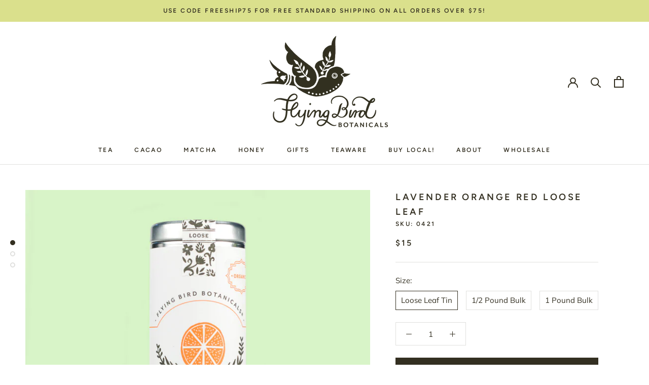

--- FILE ---
content_type: text/html; charset=utf-8
request_url: https://flyingbirdbotanicals.com/collections/tea/products/lavender-orange-red-loose-leaf
body_size: 22536
content:
<!doctype html>

<html class="no-js" lang="en">
  <head>
    <meta charset="utf-8"> 
    <meta http-equiv="X-UA-Compatible" content="IE=edge,chrome=1">
    <meta name="viewport" content="width=device-width, initial-scale=1.0, height=device-height, minimum-scale=1.0, maximum-scale=1.0">
    <meta name="theme-color" content="">

    <title>
      Lavender Orange Red Loose Leaf &ndash; Flying Bird Botanicals
    </title><meta name="description" content="A delightful blend of African red tea complemented with aromatic sweet orange and lavender flowers. Sourced fairly from South Africa, our Lavender Orange Red starts with Organic Rooibos and Honey Bush with notes of sweet tobacco and honey, and brightened with the tang of sweet orange and fragrant French lavender."><link rel="canonical" href="https://flyingbirdbotanicals.com/products/lavender-orange-red-loose-leaf"><link rel="shortcut icon" href="//flyingbirdbotanicals.com/cdn/shop/files/flying-bird-favicon_96x.png?v=1666138460" type="image/png"><meta property="og:type" content="product">
  <meta property="og:title" content="Lavender Orange Red Loose Leaf"><meta property="og:image" content="http://flyingbirdbotanicals.com/cdn/shop/products/LOR_LL-7486U_38baef48-3fe0-4629-9bd9-a4c5f0569eb0.jpg?v=1663876532">
    <meta property="og:image:secure_url" content="https://flyingbirdbotanicals.com/cdn/shop/products/LOR_LL-7486U_38baef48-3fe0-4629-9bd9-a4c5f0569eb0.jpg?v=1663876532">
    <meta property="og:image:width" content="2048">
    <meta property="og:image:height" content="2048"><meta property="product:price:amount" content="15.00">
  <meta property="product:price:currency" content="USD"><meta property="og:description" content="A delightful blend of African red tea complemented with aromatic sweet orange and lavender flowers. Sourced fairly from South Africa, our Lavender Orange Red starts with Organic Rooibos and Honey Bush with notes of sweet tobacco and honey, and brightened with the tang of sweet orange and fragrant French lavender."><meta property="og:url" content="https://flyingbirdbotanicals.com/products/lavender-orange-red-loose-leaf">
<meta property="og:site_name" content="Flying Bird Botanicals"><meta name="twitter:card" content="summary"><meta name="twitter:title" content="Lavender Orange Red Loose Leaf">
  <meta name="twitter:description" content="A delightful blend of African red tea complemented with aromatic sweet orange and lavender flowers. Sourced fairly from South Africa, our Lavender Orange Red starts with Organic Rooibos and Honey Bush with notes of sweet tobacco and honey, and brightened with the tang of sweet orange and fragrant French lavender.">
  <meta name="twitter:image" content="https://flyingbirdbotanicals.com/cdn/shop/products/LOR_LL-7486U_38baef48-3fe0-4629-9bd9-a4c5f0569eb0_600x600_crop_center.jpg?v=1663876532">
    <style>
  @font-face {
  font-family: Figtree;
  font-weight: 600;
  font-style: normal;
  font-display: fallback;
  src: url("//flyingbirdbotanicals.com/cdn/fonts/figtree/figtree_n6.9d1ea52bb49a0a86cfd1b0383d00f83d3fcc14de.woff2") format("woff2"),
       url("//flyingbirdbotanicals.com/cdn/fonts/figtree/figtree_n6.f0fcdea525a0e47b2ae4ab645832a8e8a96d31d3.woff") format("woff");
}

  @font-face {
  font-family: Muli;
  font-weight: 400;
  font-style: normal;
  font-display: fallback;
  src: url("//flyingbirdbotanicals.com/cdn/fonts/muli/muli_n4.e949947cfff05efcc994b2e2db40359a04fa9a92.woff2") format("woff2"),
       url("//flyingbirdbotanicals.com/cdn/fonts/muli/muli_n4.35355e4a0c27c9bc94d9af3f9bcb586d8229277a.woff") format("woff");
}


  @font-face {
  font-family: Muli;
  font-weight: 700;
  font-style: normal;
  font-display: fallback;
  src: url("//flyingbirdbotanicals.com/cdn/fonts/muli/muli_n7.c8c44d0404947d89610714223e630c4cbe005587.woff2") format("woff2"),
       url("//flyingbirdbotanicals.com/cdn/fonts/muli/muli_n7.4cbcffea6175d46b4d67e9408244a5b38c2ac568.woff") format("woff");
}

  @font-face {
  font-family: Muli;
  font-weight: 400;
  font-style: italic;
  font-display: fallback;
  src: url("//flyingbirdbotanicals.com/cdn/fonts/muli/muli_i4.c0a1ea800bab5884ab82e4eb25a6bd25121bd08c.woff2") format("woff2"),
       url("//flyingbirdbotanicals.com/cdn/fonts/muli/muli_i4.a6c39b1b31d876de7f99b3646461aa87120de6ed.woff") format("woff");
}

  @font-face {
  font-family: Muli;
  font-weight: 700;
  font-style: italic;
  font-display: fallback;
  src: url("//flyingbirdbotanicals.com/cdn/fonts/muli/muli_i7.34eedbf231efa20bd065d55f6f71485730632c7b.woff2") format("woff2"),
       url("//flyingbirdbotanicals.com/cdn/fonts/muli/muli_i7.2b4df846821493e68344d0b0212997d071bf38b7.woff") format("woff");
}


  :root {
    --heading-font-family : Figtree, sans-serif;
    --heading-font-weight : 600;
    --heading-font-style  : normal;

    --text-font-family : Muli, sans-serif;
    --text-font-weight : 400;
    --text-font-style  : normal;

    --base-text-font-size   : 15px;
    --default-text-font-size: 14px;--background          : #ffffff;
    --background-rgb      : 255, 255, 255;
    --light-background    : #ffffff;
    --light-background-rgb: 255, 255, 255;
    --heading-color       : #332f21;
    --text-color          : #332f21;
    --text-color-rgb      : 51, 47, 33;
    --text-color-light    : #332f21;
    --text-color-light-rgb: 51, 47, 33;
    --link-color          : #6a6a6a;
    --link-color-rgb      : 106, 106, 106;
    --border-color        : #e0e0de;
    --border-color-rgb    : 224, 224, 222;

    --button-background    : #332f21;
    --button-background-rgb: 51, 47, 33;
    --button-text-color    : #ffffff;

    --header-background       : #ffffff;
    --header-heading-color    : #332f21;
    --header-light-text-color : #6a6a6a;
    --header-border-color     : #e0e0de;

    --footer-background    : #dae08c;
    --footer-text-color    : #332f21;
    --footer-heading-color : #332f21;
    --footer-border-color  : #c1c57c;

    --navigation-background      : #332f21;
    --navigation-background-rgb  : 51, 47, 33;
    --navigation-text-color      : #ffffff;
    --navigation-text-color-light: rgba(255, 255, 255, 0.5);
    --navigation-border-color    : rgba(255, 255, 255, 0.25);

    --newsletter-popup-background     : #332f21;
    --newsletter-popup-text-color     : #ffffff;
    --newsletter-popup-text-color-rgb : 255, 255, 255;

    --secondary-elements-background       : #332f21;
    --secondary-elements-background-rgb   : 51, 47, 33;
    --secondary-elements-text-color       : #ffffff;
    --secondary-elements-text-color-light : rgba(255, 255, 255, 0.5);
    --secondary-elements-border-color     : rgba(255, 255, 255, 0.25);

    --product-sale-price-color    : #f94c43;
    --product-sale-price-color-rgb: 249, 76, 67;

    /* Shopify related variables */
    --payment-terms-background-color: #ffffff;

    /* Products */

    --horizontal-spacing-four-products-per-row: 40px;
        --horizontal-spacing-two-products-per-row : 40px;

    --vertical-spacing-four-products-per-row: 60px;
        --vertical-spacing-two-products-per-row : 75px;

    /* Animation */
    --drawer-transition-timing: cubic-bezier(0.645, 0.045, 0.355, 1);
    --header-base-height: 80px; /* We set a default for browsers that do not support CSS variables */

    /* Cursors */
    --cursor-zoom-in-svg    : url(//flyingbirdbotanicals.com/cdn/shop/t/5/assets/cursor-zoom-in.svg?v=139587851213313869001656102509);
    --cursor-zoom-in-2x-svg : url(//flyingbirdbotanicals.com/cdn/shop/t/5/assets/cursor-zoom-in-2x.svg?v=4555653426016470021656102509);
  }
</style>

<script>
  // IE11 does not have support for CSS variables, so we have to polyfill them
  if (!(((window || {}).CSS || {}).supports && window.CSS.supports('(--a: 0)'))) {
    const script = document.createElement('script');
    script.type = 'text/javascript';
    script.src = 'https://cdn.jsdelivr.net/npm/css-vars-ponyfill@2';
    script.onload = function() {
      cssVars({});
    };

    document.getElementsByTagName('head')[0].appendChild(script);
  }
</script>

    <script>window.performance && window.performance.mark && window.performance.mark('shopify.content_for_header.start');</script><meta name="google-site-verification" content="ioT3QPlneaw0jNatfZHi5HP-koPeaHdmBTxK7uu81I0">
<meta id="shopify-digital-wallet" name="shopify-digital-wallet" content="/45458423958/digital_wallets/dialog">
<meta name="shopify-checkout-api-token" content="abe90938ae054ac6622632877a6d898d">
<meta id="in-context-paypal-metadata" data-shop-id="45458423958" data-venmo-supported="false" data-environment="production" data-locale="en_US" data-paypal-v4="true" data-currency="USD">
<link rel="alternate" type="application/json+oembed" href="https://flyingbirdbotanicals.com/products/lavender-orange-red-loose-leaf.oembed">
<script async="async" src="/checkouts/internal/preloads.js?locale=en-US"></script>
<link rel="preconnect" href="https://shop.app" crossorigin="anonymous">
<script async="async" src="https://shop.app/checkouts/internal/preloads.js?locale=en-US&shop_id=45458423958" crossorigin="anonymous"></script>
<script id="apple-pay-shop-capabilities" type="application/json">{"shopId":45458423958,"countryCode":"US","currencyCode":"USD","merchantCapabilities":["supports3DS"],"merchantId":"gid:\/\/shopify\/Shop\/45458423958","merchantName":"Flying Bird Botanicals","requiredBillingContactFields":["postalAddress","email","phone"],"requiredShippingContactFields":["postalAddress","email","phone"],"shippingType":"shipping","supportedNetworks":["visa","masterCard","amex","discover","elo","jcb"],"total":{"type":"pending","label":"Flying Bird Botanicals","amount":"1.00"},"shopifyPaymentsEnabled":true,"supportsSubscriptions":true}</script>
<script id="shopify-features" type="application/json">{"accessToken":"abe90938ae054ac6622632877a6d898d","betas":["rich-media-storefront-analytics"],"domain":"flyingbirdbotanicals.com","predictiveSearch":true,"shopId":45458423958,"locale":"en"}</script>
<script>var Shopify = Shopify || {};
Shopify.shop = "flyingbirdbotanicals.myshopify.com";
Shopify.locale = "en";
Shopify.currency = {"active":"USD","rate":"1.0"};
Shopify.country = "US";
Shopify.theme = {"name":"Prestige 2.0 - CAMERON EDIT","id":130062614678,"schema_name":"Prestige","schema_version":"5.2.0","theme_store_id":855,"role":"main"};
Shopify.theme.handle = "null";
Shopify.theme.style = {"id":null,"handle":null};
Shopify.cdnHost = "flyingbirdbotanicals.com/cdn";
Shopify.routes = Shopify.routes || {};
Shopify.routes.root = "/";</script>
<script type="module">!function(o){(o.Shopify=o.Shopify||{}).modules=!0}(window);</script>
<script>!function(o){function n(){var o=[];function n(){o.push(Array.prototype.slice.apply(arguments))}return n.q=o,n}var t=o.Shopify=o.Shopify||{};t.loadFeatures=n(),t.autoloadFeatures=n()}(window);</script>
<script>
  window.ShopifyPay = window.ShopifyPay || {};
  window.ShopifyPay.apiHost = "shop.app\/pay";
  window.ShopifyPay.redirectState = null;
</script>
<script id="shop-js-analytics" type="application/json">{"pageType":"product"}</script>
<script defer="defer" async type="module" src="//flyingbirdbotanicals.com/cdn/shopifycloud/shop-js/modules/v2/client.init-shop-cart-sync_BT-GjEfc.en.esm.js"></script>
<script defer="defer" async type="module" src="//flyingbirdbotanicals.com/cdn/shopifycloud/shop-js/modules/v2/chunk.common_D58fp_Oc.esm.js"></script>
<script defer="defer" async type="module" src="//flyingbirdbotanicals.com/cdn/shopifycloud/shop-js/modules/v2/chunk.modal_xMitdFEc.esm.js"></script>
<script type="module">
  await import("//flyingbirdbotanicals.com/cdn/shopifycloud/shop-js/modules/v2/client.init-shop-cart-sync_BT-GjEfc.en.esm.js");
await import("//flyingbirdbotanicals.com/cdn/shopifycloud/shop-js/modules/v2/chunk.common_D58fp_Oc.esm.js");
await import("//flyingbirdbotanicals.com/cdn/shopifycloud/shop-js/modules/v2/chunk.modal_xMitdFEc.esm.js");

  window.Shopify.SignInWithShop?.initShopCartSync?.({"fedCMEnabled":true,"windoidEnabled":true});

</script>
<script>
  window.Shopify = window.Shopify || {};
  if (!window.Shopify.featureAssets) window.Shopify.featureAssets = {};
  window.Shopify.featureAssets['shop-js'] = {"shop-cart-sync":["modules/v2/client.shop-cart-sync_DZOKe7Ll.en.esm.js","modules/v2/chunk.common_D58fp_Oc.esm.js","modules/v2/chunk.modal_xMitdFEc.esm.js"],"init-fed-cm":["modules/v2/client.init-fed-cm_B6oLuCjv.en.esm.js","modules/v2/chunk.common_D58fp_Oc.esm.js","modules/v2/chunk.modal_xMitdFEc.esm.js"],"shop-cash-offers":["modules/v2/client.shop-cash-offers_D2sdYoxE.en.esm.js","modules/v2/chunk.common_D58fp_Oc.esm.js","modules/v2/chunk.modal_xMitdFEc.esm.js"],"shop-login-button":["modules/v2/client.shop-login-button_QeVjl5Y3.en.esm.js","modules/v2/chunk.common_D58fp_Oc.esm.js","modules/v2/chunk.modal_xMitdFEc.esm.js"],"pay-button":["modules/v2/client.pay-button_DXTOsIq6.en.esm.js","modules/v2/chunk.common_D58fp_Oc.esm.js","modules/v2/chunk.modal_xMitdFEc.esm.js"],"shop-button":["modules/v2/client.shop-button_DQZHx9pm.en.esm.js","modules/v2/chunk.common_D58fp_Oc.esm.js","modules/v2/chunk.modal_xMitdFEc.esm.js"],"avatar":["modules/v2/client.avatar_BTnouDA3.en.esm.js"],"init-windoid":["modules/v2/client.init-windoid_CR1B-cfM.en.esm.js","modules/v2/chunk.common_D58fp_Oc.esm.js","modules/v2/chunk.modal_xMitdFEc.esm.js"],"init-shop-for-new-customer-accounts":["modules/v2/client.init-shop-for-new-customer-accounts_C_vY_xzh.en.esm.js","modules/v2/client.shop-login-button_QeVjl5Y3.en.esm.js","modules/v2/chunk.common_D58fp_Oc.esm.js","modules/v2/chunk.modal_xMitdFEc.esm.js"],"init-shop-email-lookup-coordinator":["modules/v2/client.init-shop-email-lookup-coordinator_BI7n9ZSv.en.esm.js","modules/v2/chunk.common_D58fp_Oc.esm.js","modules/v2/chunk.modal_xMitdFEc.esm.js"],"init-shop-cart-sync":["modules/v2/client.init-shop-cart-sync_BT-GjEfc.en.esm.js","modules/v2/chunk.common_D58fp_Oc.esm.js","modules/v2/chunk.modal_xMitdFEc.esm.js"],"shop-toast-manager":["modules/v2/client.shop-toast-manager_DiYdP3xc.en.esm.js","modules/v2/chunk.common_D58fp_Oc.esm.js","modules/v2/chunk.modal_xMitdFEc.esm.js"],"init-customer-accounts":["modules/v2/client.init-customer-accounts_D9ZNqS-Q.en.esm.js","modules/v2/client.shop-login-button_QeVjl5Y3.en.esm.js","modules/v2/chunk.common_D58fp_Oc.esm.js","modules/v2/chunk.modal_xMitdFEc.esm.js"],"init-customer-accounts-sign-up":["modules/v2/client.init-customer-accounts-sign-up_iGw4briv.en.esm.js","modules/v2/client.shop-login-button_QeVjl5Y3.en.esm.js","modules/v2/chunk.common_D58fp_Oc.esm.js","modules/v2/chunk.modal_xMitdFEc.esm.js"],"shop-follow-button":["modules/v2/client.shop-follow-button_CqMgW2wH.en.esm.js","modules/v2/chunk.common_D58fp_Oc.esm.js","modules/v2/chunk.modal_xMitdFEc.esm.js"],"checkout-modal":["modules/v2/client.checkout-modal_xHeaAweL.en.esm.js","modules/v2/chunk.common_D58fp_Oc.esm.js","modules/v2/chunk.modal_xMitdFEc.esm.js"],"shop-login":["modules/v2/client.shop-login_D91U-Q7h.en.esm.js","modules/v2/chunk.common_D58fp_Oc.esm.js","modules/v2/chunk.modal_xMitdFEc.esm.js"],"lead-capture":["modules/v2/client.lead-capture_BJmE1dJe.en.esm.js","modules/v2/chunk.common_D58fp_Oc.esm.js","modules/v2/chunk.modal_xMitdFEc.esm.js"],"payment-terms":["modules/v2/client.payment-terms_Ci9AEqFq.en.esm.js","modules/v2/chunk.common_D58fp_Oc.esm.js","modules/v2/chunk.modal_xMitdFEc.esm.js"]};
</script>
<script id="__st">var __st={"a":45458423958,"offset":-28800,"reqid":"59992865-fdd9-4469-a7f4-1560c7619647-1769189014","pageurl":"flyingbirdbotanicals.com\/collections\/tea\/products\/lavender-orange-red-loose-leaf","u":"13184980a0ec","p":"product","rtyp":"product","rid":7438759690390};</script>
<script>window.ShopifyPaypalV4VisibilityTracking = true;</script>
<script id="captcha-bootstrap">!function(){'use strict';const t='contact',e='account',n='new_comment',o=[[t,t],['blogs',n],['comments',n],[t,'customer']],c=[[e,'customer_login'],[e,'guest_login'],[e,'recover_customer_password'],[e,'create_customer']],r=t=>t.map((([t,e])=>`form[action*='/${t}']:not([data-nocaptcha='true']) input[name='form_type'][value='${e}']`)).join(','),a=t=>()=>t?[...document.querySelectorAll(t)].map((t=>t.form)):[];function s(){const t=[...o],e=r(t);return a(e)}const i='password',u='form_key',d=['recaptcha-v3-token','g-recaptcha-response','h-captcha-response',i],f=()=>{try{return window.sessionStorage}catch{return}},m='__shopify_v',_=t=>t.elements[u];function p(t,e,n=!1){try{const o=window.sessionStorage,c=JSON.parse(o.getItem(e)),{data:r}=function(t){const{data:e,action:n}=t;return t[m]||n?{data:e,action:n}:{data:t,action:n}}(c);for(const[e,n]of Object.entries(r))t.elements[e]&&(t.elements[e].value=n);n&&o.removeItem(e)}catch(o){console.error('form repopulation failed',{error:o})}}const l='form_type',E='cptcha';function T(t){t.dataset[E]=!0}const w=window,h=w.document,L='Shopify',v='ce_forms',y='captcha';let A=!1;((t,e)=>{const n=(g='f06e6c50-85a8-45c8-87d0-21a2b65856fe',I='https://cdn.shopify.com/shopifycloud/storefront-forms-hcaptcha/ce_storefront_forms_captcha_hcaptcha.v1.5.2.iife.js',D={infoText:'Protected by hCaptcha',privacyText:'Privacy',termsText:'Terms'},(t,e,n)=>{const o=w[L][v],c=o.bindForm;if(c)return c(t,g,e,D).then(n);var r;o.q.push([[t,g,e,D],n]),r=I,A||(h.body.append(Object.assign(h.createElement('script'),{id:'captcha-provider',async:!0,src:r})),A=!0)});var g,I,D;w[L]=w[L]||{},w[L][v]=w[L][v]||{},w[L][v].q=[],w[L][y]=w[L][y]||{},w[L][y].protect=function(t,e){n(t,void 0,e),T(t)},Object.freeze(w[L][y]),function(t,e,n,w,h,L){const[v,y,A,g]=function(t,e,n){const i=e?o:[],u=t?c:[],d=[...i,...u],f=r(d),m=r(i),_=r(d.filter((([t,e])=>n.includes(e))));return[a(f),a(m),a(_),s()]}(w,h,L),I=t=>{const e=t.target;return e instanceof HTMLFormElement?e:e&&e.form},D=t=>v().includes(t);t.addEventListener('submit',(t=>{const e=I(t);if(!e)return;const n=D(e)&&!e.dataset.hcaptchaBound&&!e.dataset.recaptchaBound,o=_(e),c=g().includes(e)&&(!o||!o.value);(n||c)&&t.preventDefault(),c&&!n&&(function(t){try{if(!f())return;!function(t){const e=f();if(!e)return;const n=_(t);if(!n)return;const o=n.value;o&&e.removeItem(o)}(t);const e=Array.from(Array(32),(()=>Math.random().toString(36)[2])).join('');!function(t,e){_(t)||t.append(Object.assign(document.createElement('input'),{type:'hidden',name:u})),t.elements[u].value=e}(t,e),function(t,e){const n=f();if(!n)return;const o=[...t.querySelectorAll(`input[type='${i}']`)].map((({name:t})=>t)),c=[...d,...o],r={};for(const[a,s]of new FormData(t).entries())c.includes(a)||(r[a]=s);n.setItem(e,JSON.stringify({[m]:1,action:t.action,data:r}))}(t,e)}catch(e){console.error('failed to persist form',e)}}(e),e.submit())}));const S=(t,e)=>{t&&!t.dataset[E]&&(n(t,e.some((e=>e===t))),T(t))};for(const o of['focusin','change'])t.addEventListener(o,(t=>{const e=I(t);D(e)&&S(e,y())}));const B=e.get('form_key'),M=e.get(l),P=B&&M;t.addEventListener('DOMContentLoaded',(()=>{const t=y();if(P)for(const e of t)e.elements[l].value===M&&p(e,B);[...new Set([...A(),...v().filter((t=>'true'===t.dataset.shopifyCaptcha))])].forEach((e=>S(e,t)))}))}(h,new URLSearchParams(w.location.search),n,t,e,['guest_login'])})(!0,!0)}();</script>
<script integrity="sha256-4kQ18oKyAcykRKYeNunJcIwy7WH5gtpwJnB7kiuLZ1E=" data-source-attribution="shopify.loadfeatures" defer="defer" src="//flyingbirdbotanicals.com/cdn/shopifycloud/storefront/assets/storefront/load_feature-a0a9edcb.js" crossorigin="anonymous"></script>
<script crossorigin="anonymous" defer="defer" src="//flyingbirdbotanicals.com/cdn/shopifycloud/storefront/assets/shopify_pay/storefront-65b4c6d7.js?v=20250812"></script>
<script data-source-attribution="shopify.dynamic_checkout.dynamic.init">var Shopify=Shopify||{};Shopify.PaymentButton=Shopify.PaymentButton||{isStorefrontPortableWallets:!0,init:function(){window.Shopify.PaymentButton.init=function(){};var t=document.createElement("script");t.src="https://flyingbirdbotanicals.com/cdn/shopifycloud/portable-wallets/latest/portable-wallets.en.js",t.type="module",document.head.appendChild(t)}};
</script>
<script data-source-attribution="shopify.dynamic_checkout.buyer_consent">
  function portableWalletsHideBuyerConsent(e){var t=document.getElementById("shopify-buyer-consent"),n=document.getElementById("shopify-subscription-policy-button");t&&n&&(t.classList.add("hidden"),t.setAttribute("aria-hidden","true"),n.removeEventListener("click",e))}function portableWalletsShowBuyerConsent(e){var t=document.getElementById("shopify-buyer-consent"),n=document.getElementById("shopify-subscription-policy-button");t&&n&&(t.classList.remove("hidden"),t.removeAttribute("aria-hidden"),n.addEventListener("click",e))}window.Shopify?.PaymentButton&&(window.Shopify.PaymentButton.hideBuyerConsent=portableWalletsHideBuyerConsent,window.Shopify.PaymentButton.showBuyerConsent=portableWalletsShowBuyerConsent);
</script>
<script data-source-attribution="shopify.dynamic_checkout.cart.bootstrap">document.addEventListener("DOMContentLoaded",(function(){function t(){return document.querySelector("shopify-accelerated-checkout-cart, shopify-accelerated-checkout")}if(t())Shopify.PaymentButton.init();else{new MutationObserver((function(e,n){t()&&(Shopify.PaymentButton.init(),n.disconnect())})).observe(document.body,{childList:!0,subtree:!0})}}));
</script>
<link id="shopify-accelerated-checkout-styles" rel="stylesheet" media="screen" href="https://flyingbirdbotanicals.com/cdn/shopifycloud/portable-wallets/latest/accelerated-checkout-backwards-compat.css" crossorigin="anonymous">
<style id="shopify-accelerated-checkout-cart">
        #shopify-buyer-consent {
  margin-top: 1em;
  display: inline-block;
  width: 100%;
}

#shopify-buyer-consent.hidden {
  display: none;
}

#shopify-subscription-policy-button {
  background: none;
  border: none;
  padding: 0;
  text-decoration: underline;
  font-size: inherit;
  cursor: pointer;
}

#shopify-subscription-policy-button::before {
  box-shadow: none;
}

      </style>

<script>window.performance && window.performance.mark && window.performance.mark('shopify.content_for_header.end');</script>

    <link rel="stylesheet" href="//flyingbirdbotanicals.com/cdn/shop/t/5/assets/theme.css?v=27848294450531322841656107620">

    <script>// This allows to expose several variables to the global scope, to be used in scripts
      window.theme = {
        pageType: "product",
        moneyFormat: "${{amount}}",
        moneyWithCurrencyFormat: "${{amount}} USD",
        productImageSize: "square",
        searchMode: "product,article",
        showPageTransition: false,
        showElementStaggering: true,
        showImageZooming: false
      };

      window.routes = {
        rootUrl: "\/",
        rootUrlWithoutSlash: '',
        cartUrl: "\/cart",
        cartAddUrl: "\/cart\/add",
        cartChangeUrl: "\/cart\/change",
        searchUrl: "\/search",
        productRecommendationsUrl: "\/recommendations\/products"
      };

      window.languages = {
        cartAddNote: "Add Order Note",
        cartEditNote: "Edit Order Note",
        productImageLoadingError: "This image could not be loaded. Please try to reload the page.",
        productFormAddToCart: "Add to cart",
        productFormUnavailable: "Unavailable",
        productFormSoldOut: "Sold Out",
        shippingEstimatorOneResult: "1 option available:",
        shippingEstimatorMoreResults: "{{count}} options available:",
        shippingEstimatorNoResults: "No shipping could be found"
      };

      window.lazySizesConfig = {
        loadHidden: false,
        hFac: 0.5,
        expFactor: 2,
        ricTimeout: 150,
        lazyClass: 'Image--lazyLoad',
        loadingClass: 'Image--lazyLoading',
        loadedClass: 'Image--lazyLoaded'
      };

      document.documentElement.className = document.documentElement.className.replace('no-js', 'js');
      document.documentElement.style.setProperty('--window-height', window.innerHeight + 'px');

      // We do a quick detection of some features (we could use Modernizr but for so little...)
      (function() {
        document.documentElement.className += ((window.CSS && window.CSS.supports('(position: sticky) or (position: -webkit-sticky)')) ? ' supports-sticky' : ' no-supports-sticky');
        document.documentElement.className += (window.matchMedia('(-moz-touch-enabled: 1), (hover: none)')).matches ? ' no-supports-hover' : ' supports-hover';
      }());
    </script>

    <script src="//flyingbirdbotanicals.com/cdn/shop/t/5/assets/lazysizes.min.js?v=174358363404432586981656102496" async></script><script src="https://polyfill-fastly.net/v3/polyfill.min.js?unknown=polyfill&features=fetch,Element.prototype.closest,Element.prototype.remove,Element.prototype.classList,Array.prototype.includes,Array.prototype.fill,Object.assign,CustomEvent,IntersectionObserver,IntersectionObserverEntry,URL" defer></script>
    <script src="//flyingbirdbotanicals.com/cdn/shop/t/5/assets/libs.min.js?v=26178543184394469741656102496" defer></script>
    <script src="//flyingbirdbotanicals.com/cdn/shop/t/5/assets/theme.min.js?v=55365834418760724951656102499" defer></script>
    <script src="//flyingbirdbotanicals.com/cdn/shop/t/5/assets/custom.js?v=183944157590872491501656102495" defer></script>

    <script>
      (function () {
        window.onpageshow = function() {
          if (window.theme.showPageTransition) {
            var pageTransition = document.querySelector('.PageTransition');

            if (pageTransition) {
              pageTransition.style.visibility = 'visible';
              pageTransition.style.opacity = '0';
            }
          }

          // When the page is loaded from the cache, we have to reload the cart content
          document.documentElement.dispatchEvent(new CustomEvent('cart:refresh', {
            bubbles: true
          }));
        };
      })();
    </script>

    
  <script type="application/ld+json">
  {
    "@context": "http://schema.org",
    "@type": "Product",
    "offers": [{
          "@type": "Offer",
          "name": "Loose Leaf Tin",
          "availability":"https://schema.org/InStock",
          "price": 15.0,
          "priceCurrency": "USD",
          "priceValidUntil": "2026-02-02","sku": "0421","url": "/products/lavender-orange-red-loose-leaf?variant=41673467166870"
        },
{
          "@type": "Offer",
          "name": "1\/2 Pound Bulk",
          "availability":"https://schema.org/InStock",
          "price": 32.0,
          "priceCurrency": "USD",
          "priceValidUntil": "2026-02-02","sku": "0824","url": "/products/lavender-orange-red-loose-leaf?variant=41673467199638"
        },
{
          "@type": "Offer",
          "name": "1 Pound Bulk",
          "availability":"https://schema.org/InStock",
          "price": 64.0,
          "priceCurrency": "USD",
          "priceValidUntil": "2026-02-02","sku": "0824","url": "/products/lavender-orange-red-loose-leaf?variant=41673467232406"
        }
],
      "mpn": "8 50436 00421 5",
      "productId": "8 50436 00421 5",
    "brand": {
      "name": "Flying Bird Botanicals"
    },
    "name": "Lavender Orange Red Loose Leaf",
    "description": "A delightful blend of African red tea complemented with aromatic sweet orange and lavender flowers. Sourced fairly from South Africa, our Lavender Orange Red starts with Organic Rooibos and Honey Bush with notes of sweet tobacco and honey, and brightened with the tang of sweet orange and fragrant French lavender.",
    "category": "Loose Leaf",
    "url": "/products/lavender-orange-red-loose-leaf",
    "sku": "0421",
    "image": {
      "@type": "ImageObject",
      "url": "https://flyingbirdbotanicals.com/cdn/shop/products/LOR_LL-7486U_38baef48-3fe0-4629-9bd9-a4c5f0569eb0_1024x.jpg?v=1663876532",
      "image": "https://flyingbirdbotanicals.com/cdn/shop/products/LOR_LL-7486U_38baef48-3fe0-4629-9bd9-a4c5f0569eb0_1024x.jpg?v=1663876532",
      "name": "Lavender Orange Red Loose Leaf",
      "width": "1024",
      "height": "1024"
    }
  }
  </script>



  <script type="application/ld+json">
  {
    "@context": "http://schema.org",
    "@type": "BreadcrumbList",
  "itemListElement": [{
      "@type": "ListItem",
      "position": 1,
      "name": "Translation missing: en.general.breadcrumb.home",
      "item": "https://flyingbirdbotanicals.com"
    },{
          "@type": "ListItem",
          "position": 2,
          "name": "Tea",
          "item": "https://flyingbirdbotanicals.com/collections/tea"
        }, {
          "@type": "ListItem",
          "position": 3,
          "name": "Lavender Orange Red Loose Leaf",
          "item": "https://flyingbirdbotanicals.com/collections/tea/products/lavender-orange-red-loose-leaf"
        }]
  }
  </script>

  <link href="https://monorail-edge.shopifysvc.com" rel="dns-prefetch">
<script>(function(){if ("sendBeacon" in navigator && "performance" in window) {try {var session_token_from_headers = performance.getEntriesByType('navigation')[0].serverTiming.find(x => x.name == '_s').description;} catch {var session_token_from_headers = undefined;}var session_cookie_matches = document.cookie.match(/_shopify_s=([^;]*)/);var session_token_from_cookie = session_cookie_matches && session_cookie_matches.length === 2 ? session_cookie_matches[1] : "";var session_token = session_token_from_headers || session_token_from_cookie || "";function handle_abandonment_event(e) {var entries = performance.getEntries().filter(function(entry) {return /monorail-edge.shopifysvc.com/.test(entry.name);});if (!window.abandonment_tracked && entries.length === 0) {window.abandonment_tracked = true;var currentMs = Date.now();var navigation_start = performance.timing.navigationStart;var payload = {shop_id: 45458423958,url: window.location.href,navigation_start,duration: currentMs - navigation_start,session_token,page_type: "product"};window.navigator.sendBeacon("https://monorail-edge.shopifysvc.com/v1/produce", JSON.stringify({schema_id: "online_store_buyer_site_abandonment/1.1",payload: payload,metadata: {event_created_at_ms: currentMs,event_sent_at_ms: currentMs}}));}}window.addEventListener('pagehide', handle_abandonment_event);}}());</script>
<script id="web-pixels-manager-setup">(function e(e,d,r,n,o){if(void 0===o&&(o={}),!Boolean(null===(a=null===(i=window.Shopify)||void 0===i?void 0:i.analytics)||void 0===a?void 0:a.replayQueue)){var i,a;window.Shopify=window.Shopify||{};var t=window.Shopify;t.analytics=t.analytics||{};var s=t.analytics;s.replayQueue=[],s.publish=function(e,d,r){return s.replayQueue.push([e,d,r]),!0};try{self.performance.mark("wpm:start")}catch(e){}var l=function(){var e={modern:/Edge?\/(1{2}[4-9]|1[2-9]\d|[2-9]\d{2}|\d{4,})\.\d+(\.\d+|)|Firefox\/(1{2}[4-9]|1[2-9]\d|[2-9]\d{2}|\d{4,})\.\d+(\.\d+|)|Chrom(ium|e)\/(9{2}|\d{3,})\.\d+(\.\d+|)|(Maci|X1{2}).+ Version\/(15\.\d+|(1[6-9]|[2-9]\d|\d{3,})\.\d+)([,.]\d+|)( \(\w+\)|)( Mobile\/\w+|) Safari\/|Chrome.+OPR\/(9{2}|\d{3,})\.\d+\.\d+|(CPU[ +]OS|iPhone[ +]OS|CPU[ +]iPhone|CPU IPhone OS|CPU iPad OS)[ +]+(15[._]\d+|(1[6-9]|[2-9]\d|\d{3,})[._]\d+)([._]\d+|)|Android:?[ /-](13[3-9]|1[4-9]\d|[2-9]\d{2}|\d{4,})(\.\d+|)(\.\d+|)|Android.+Firefox\/(13[5-9]|1[4-9]\d|[2-9]\d{2}|\d{4,})\.\d+(\.\d+|)|Android.+Chrom(ium|e)\/(13[3-9]|1[4-9]\d|[2-9]\d{2}|\d{4,})\.\d+(\.\d+|)|SamsungBrowser\/([2-9]\d|\d{3,})\.\d+/,legacy:/Edge?\/(1[6-9]|[2-9]\d|\d{3,})\.\d+(\.\d+|)|Firefox\/(5[4-9]|[6-9]\d|\d{3,})\.\d+(\.\d+|)|Chrom(ium|e)\/(5[1-9]|[6-9]\d|\d{3,})\.\d+(\.\d+|)([\d.]+$|.*Safari\/(?![\d.]+ Edge\/[\d.]+$))|(Maci|X1{2}).+ Version\/(10\.\d+|(1[1-9]|[2-9]\d|\d{3,})\.\d+)([,.]\d+|)( \(\w+\)|)( Mobile\/\w+|) Safari\/|Chrome.+OPR\/(3[89]|[4-9]\d|\d{3,})\.\d+\.\d+|(CPU[ +]OS|iPhone[ +]OS|CPU[ +]iPhone|CPU IPhone OS|CPU iPad OS)[ +]+(10[._]\d+|(1[1-9]|[2-9]\d|\d{3,})[._]\d+)([._]\d+|)|Android:?[ /-](13[3-9]|1[4-9]\d|[2-9]\d{2}|\d{4,})(\.\d+|)(\.\d+|)|Mobile Safari.+OPR\/([89]\d|\d{3,})\.\d+\.\d+|Android.+Firefox\/(13[5-9]|1[4-9]\d|[2-9]\d{2}|\d{4,})\.\d+(\.\d+|)|Android.+Chrom(ium|e)\/(13[3-9]|1[4-9]\d|[2-9]\d{2}|\d{4,})\.\d+(\.\d+|)|Android.+(UC? ?Browser|UCWEB|U3)[ /]?(15\.([5-9]|\d{2,})|(1[6-9]|[2-9]\d|\d{3,})\.\d+)\.\d+|SamsungBrowser\/(5\.\d+|([6-9]|\d{2,})\.\d+)|Android.+MQ{2}Browser\/(14(\.(9|\d{2,})|)|(1[5-9]|[2-9]\d|\d{3,})(\.\d+|))(\.\d+|)|K[Aa][Ii]OS\/(3\.\d+|([4-9]|\d{2,})\.\d+)(\.\d+|)/},d=e.modern,r=e.legacy,n=navigator.userAgent;return n.match(d)?"modern":n.match(r)?"legacy":"unknown"}(),u="modern"===l?"modern":"legacy",c=(null!=n?n:{modern:"",legacy:""})[u],f=function(e){return[e.baseUrl,"/wpm","/b",e.hashVersion,"modern"===e.buildTarget?"m":"l",".js"].join("")}({baseUrl:d,hashVersion:r,buildTarget:u}),m=function(e){var d=e.version,r=e.bundleTarget,n=e.surface,o=e.pageUrl,i=e.monorailEndpoint;return{emit:function(e){var a=e.status,t=e.errorMsg,s=(new Date).getTime(),l=JSON.stringify({metadata:{event_sent_at_ms:s},events:[{schema_id:"web_pixels_manager_load/3.1",payload:{version:d,bundle_target:r,page_url:o,status:a,surface:n,error_msg:t},metadata:{event_created_at_ms:s}}]});if(!i)return console&&console.warn&&console.warn("[Web Pixels Manager] No Monorail endpoint provided, skipping logging."),!1;try{return self.navigator.sendBeacon.bind(self.navigator)(i,l)}catch(e){}var u=new XMLHttpRequest;try{return u.open("POST",i,!0),u.setRequestHeader("Content-Type","text/plain"),u.send(l),!0}catch(e){return console&&console.warn&&console.warn("[Web Pixels Manager] Got an unhandled error while logging to Monorail."),!1}}}}({version:r,bundleTarget:l,surface:e.surface,pageUrl:self.location.href,monorailEndpoint:e.monorailEndpoint});try{o.browserTarget=l,function(e){var d=e.src,r=e.async,n=void 0===r||r,o=e.onload,i=e.onerror,a=e.sri,t=e.scriptDataAttributes,s=void 0===t?{}:t,l=document.createElement("script"),u=document.querySelector("head"),c=document.querySelector("body");if(l.async=n,l.src=d,a&&(l.integrity=a,l.crossOrigin="anonymous"),s)for(var f in s)if(Object.prototype.hasOwnProperty.call(s,f))try{l.dataset[f]=s[f]}catch(e){}if(o&&l.addEventListener("load",o),i&&l.addEventListener("error",i),u)u.appendChild(l);else{if(!c)throw new Error("Did not find a head or body element to append the script");c.appendChild(l)}}({src:f,async:!0,onload:function(){if(!function(){var e,d;return Boolean(null===(d=null===(e=window.Shopify)||void 0===e?void 0:e.analytics)||void 0===d?void 0:d.initialized)}()){var d=window.webPixelsManager.init(e)||void 0;if(d){var r=window.Shopify.analytics;r.replayQueue.forEach((function(e){var r=e[0],n=e[1],o=e[2];d.publishCustomEvent(r,n,o)})),r.replayQueue=[],r.publish=d.publishCustomEvent,r.visitor=d.visitor,r.initialized=!0}}},onerror:function(){return m.emit({status:"failed",errorMsg:"".concat(f," has failed to load")})},sri:function(e){var d=/^sha384-[A-Za-z0-9+/=]+$/;return"string"==typeof e&&d.test(e)}(c)?c:"",scriptDataAttributes:o}),m.emit({status:"loading"})}catch(e){m.emit({status:"failed",errorMsg:(null==e?void 0:e.message)||"Unknown error"})}}})({shopId: 45458423958,storefrontBaseUrl: "https://flyingbirdbotanicals.com",extensionsBaseUrl: "https://extensions.shopifycdn.com/cdn/shopifycloud/web-pixels-manager",monorailEndpoint: "https://monorail-edge.shopifysvc.com/unstable/produce_batch",surface: "storefront-renderer",enabledBetaFlags: ["2dca8a86"],webPixelsConfigList: [{"id":"1422327958","configuration":"{\"shopID\": \"72784\"}","eventPayloadVersion":"v1","runtimeContext":"STRICT","scriptVersion":"d22b5691c62682d22357c5bcbea63a2b","type":"APP","apiClientId":3780451,"privacyPurposes":["ANALYTICS","MARKETING","SALE_OF_DATA"],"dataSharingAdjustments":{"protectedCustomerApprovalScopes":["read_customer_email","read_customer_name","read_customer_personal_data","read_customer_phone"]}},{"id":"823787670","configuration":"{\"config\":\"{\\\"pixel_id\\\":\\\"GT-NBBGWFM4\\\",\\\"google_tag_ids\\\":[\\\"GT-NBBGWFM4\\\"],\\\"target_country\\\":\\\"US\\\",\\\"gtag_events\\\":[{\\\"type\\\":\\\"view_item\\\",\\\"action_label\\\":\\\"MC-VD7YY8BX4Y\\\"},{\\\"type\\\":\\\"purchase\\\",\\\"action_label\\\":\\\"MC-VD7YY8BX4Y\\\"},{\\\"type\\\":\\\"page_view\\\",\\\"action_label\\\":\\\"MC-VD7YY8BX4Y\\\"}],\\\"enable_monitoring_mode\\\":false}\"}","eventPayloadVersion":"v1","runtimeContext":"OPEN","scriptVersion":"b2a88bafab3e21179ed38636efcd8a93","type":"APP","apiClientId":1780363,"privacyPurposes":[],"dataSharingAdjustments":{"protectedCustomerApprovalScopes":["read_customer_address","read_customer_email","read_customer_name","read_customer_personal_data","read_customer_phone"]}},{"id":"shopify-app-pixel","configuration":"{}","eventPayloadVersion":"v1","runtimeContext":"STRICT","scriptVersion":"0450","apiClientId":"shopify-pixel","type":"APP","privacyPurposes":["ANALYTICS","MARKETING"]},{"id":"shopify-custom-pixel","eventPayloadVersion":"v1","runtimeContext":"LAX","scriptVersion":"0450","apiClientId":"shopify-pixel","type":"CUSTOM","privacyPurposes":["ANALYTICS","MARKETING"]}],isMerchantRequest: false,initData: {"shop":{"name":"Flying Bird Botanicals","paymentSettings":{"currencyCode":"USD"},"myshopifyDomain":"flyingbirdbotanicals.myshopify.com","countryCode":"US","storefrontUrl":"https:\/\/flyingbirdbotanicals.com"},"customer":null,"cart":null,"checkout":null,"productVariants":[{"price":{"amount":15.0,"currencyCode":"USD"},"product":{"title":"Lavender Orange Red Loose Leaf","vendor":"Flying Bird Botanicals","id":"7438759690390","untranslatedTitle":"Lavender Orange Red Loose Leaf","url":"\/products\/lavender-orange-red-loose-leaf","type":"Loose Leaf"},"id":"41673467166870","image":{"src":"\/\/flyingbirdbotanicals.com\/cdn\/shop\/products\/LOR_LL-7486U_38baef48-3fe0-4629-9bd9-a4c5f0569eb0.jpg?v=1663876532"},"sku":"0421","title":"Loose Leaf Tin","untranslatedTitle":"Loose Leaf Tin"},{"price":{"amount":32.0,"currencyCode":"USD"},"product":{"title":"Lavender Orange Red Loose Leaf","vendor":"Flying Bird Botanicals","id":"7438759690390","untranslatedTitle":"Lavender Orange Red Loose Leaf","url":"\/products\/lavender-orange-red-loose-leaf","type":"Loose Leaf"},"id":"41673467199638","image":{"src":"\/\/flyingbirdbotanicals.com\/cdn\/shop\/products\/lavenderorangered.jpg?v=1663876532"},"sku":"0824","title":"1\/2 Pound Bulk","untranslatedTitle":"1\/2 Pound Bulk"},{"price":{"amount":64.0,"currencyCode":"USD"},"product":{"title":"Lavender Orange Red Loose Leaf","vendor":"Flying Bird Botanicals","id":"7438759690390","untranslatedTitle":"Lavender Orange Red Loose Leaf","url":"\/products\/lavender-orange-red-loose-leaf","type":"Loose Leaf"},"id":"41673467232406","image":{"src":"\/\/flyingbirdbotanicals.com\/cdn\/shop\/products\/lavenderorangered.jpg?v=1663876532"},"sku":"0824","title":"1 Pound Bulk","untranslatedTitle":"1 Pound Bulk"}],"purchasingCompany":null},},"https://flyingbirdbotanicals.com/cdn","fcfee988w5aeb613cpc8e4bc33m6693e112",{"modern":"","legacy":""},{"shopId":"45458423958","storefrontBaseUrl":"https:\/\/flyingbirdbotanicals.com","extensionBaseUrl":"https:\/\/extensions.shopifycdn.com\/cdn\/shopifycloud\/web-pixels-manager","surface":"storefront-renderer","enabledBetaFlags":"[\"2dca8a86\"]","isMerchantRequest":"false","hashVersion":"fcfee988w5aeb613cpc8e4bc33m6693e112","publish":"custom","events":"[[\"page_viewed\",{}],[\"product_viewed\",{\"productVariant\":{\"price\":{\"amount\":15.0,\"currencyCode\":\"USD\"},\"product\":{\"title\":\"Lavender Orange Red Loose Leaf\",\"vendor\":\"Flying Bird Botanicals\",\"id\":\"7438759690390\",\"untranslatedTitle\":\"Lavender Orange Red Loose Leaf\",\"url\":\"\/products\/lavender-orange-red-loose-leaf\",\"type\":\"Loose Leaf\"},\"id\":\"41673467166870\",\"image\":{\"src\":\"\/\/flyingbirdbotanicals.com\/cdn\/shop\/products\/LOR_LL-7486U_38baef48-3fe0-4629-9bd9-a4c5f0569eb0.jpg?v=1663876532\"},\"sku\":\"0421\",\"title\":\"Loose Leaf Tin\",\"untranslatedTitle\":\"Loose Leaf Tin\"}}]]"});</script><script>
  window.ShopifyAnalytics = window.ShopifyAnalytics || {};
  window.ShopifyAnalytics.meta = window.ShopifyAnalytics.meta || {};
  window.ShopifyAnalytics.meta.currency = 'USD';
  var meta = {"product":{"id":7438759690390,"gid":"gid:\/\/shopify\/Product\/7438759690390","vendor":"Flying Bird Botanicals","type":"Loose Leaf","handle":"lavender-orange-red-loose-leaf","variants":[{"id":41673467166870,"price":1500,"name":"Lavender Orange Red Loose Leaf - Loose Leaf Tin","public_title":"Loose Leaf Tin","sku":"0421"},{"id":41673467199638,"price":3200,"name":"Lavender Orange Red Loose Leaf - 1\/2 Pound Bulk","public_title":"1\/2 Pound Bulk","sku":"0824"},{"id":41673467232406,"price":6400,"name":"Lavender Orange Red Loose Leaf - 1 Pound Bulk","public_title":"1 Pound Bulk","sku":"0824"}],"remote":false},"page":{"pageType":"product","resourceType":"product","resourceId":7438759690390,"requestId":"59992865-fdd9-4469-a7f4-1560c7619647-1769189014"}};
  for (var attr in meta) {
    window.ShopifyAnalytics.meta[attr] = meta[attr];
  }
</script>
<script class="analytics">
  (function () {
    var customDocumentWrite = function(content) {
      var jquery = null;

      if (window.jQuery) {
        jquery = window.jQuery;
      } else if (window.Checkout && window.Checkout.$) {
        jquery = window.Checkout.$;
      }

      if (jquery) {
        jquery('body').append(content);
      }
    };

    var hasLoggedConversion = function(token) {
      if (token) {
        return document.cookie.indexOf('loggedConversion=' + token) !== -1;
      }
      return false;
    }

    var setCookieIfConversion = function(token) {
      if (token) {
        var twoMonthsFromNow = new Date(Date.now());
        twoMonthsFromNow.setMonth(twoMonthsFromNow.getMonth() + 2);

        document.cookie = 'loggedConversion=' + token + '; expires=' + twoMonthsFromNow;
      }
    }

    var trekkie = window.ShopifyAnalytics.lib = window.trekkie = window.trekkie || [];
    if (trekkie.integrations) {
      return;
    }
    trekkie.methods = [
      'identify',
      'page',
      'ready',
      'track',
      'trackForm',
      'trackLink'
    ];
    trekkie.factory = function(method) {
      return function() {
        var args = Array.prototype.slice.call(arguments);
        args.unshift(method);
        trekkie.push(args);
        return trekkie;
      };
    };
    for (var i = 0; i < trekkie.methods.length; i++) {
      var key = trekkie.methods[i];
      trekkie[key] = trekkie.factory(key);
    }
    trekkie.load = function(config) {
      trekkie.config = config || {};
      trekkie.config.initialDocumentCookie = document.cookie;
      var first = document.getElementsByTagName('script')[0];
      var script = document.createElement('script');
      script.type = 'text/javascript';
      script.onerror = function(e) {
        var scriptFallback = document.createElement('script');
        scriptFallback.type = 'text/javascript';
        scriptFallback.onerror = function(error) {
                var Monorail = {
      produce: function produce(monorailDomain, schemaId, payload) {
        var currentMs = new Date().getTime();
        var event = {
          schema_id: schemaId,
          payload: payload,
          metadata: {
            event_created_at_ms: currentMs,
            event_sent_at_ms: currentMs
          }
        };
        return Monorail.sendRequest("https://" + monorailDomain + "/v1/produce", JSON.stringify(event));
      },
      sendRequest: function sendRequest(endpointUrl, payload) {
        // Try the sendBeacon API
        if (window && window.navigator && typeof window.navigator.sendBeacon === 'function' && typeof window.Blob === 'function' && !Monorail.isIos12()) {
          var blobData = new window.Blob([payload], {
            type: 'text/plain'
          });

          if (window.navigator.sendBeacon(endpointUrl, blobData)) {
            return true;
          } // sendBeacon was not successful

        } // XHR beacon

        var xhr = new XMLHttpRequest();

        try {
          xhr.open('POST', endpointUrl);
          xhr.setRequestHeader('Content-Type', 'text/plain');
          xhr.send(payload);
        } catch (e) {
          console.log(e);
        }

        return false;
      },
      isIos12: function isIos12() {
        return window.navigator.userAgent.lastIndexOf('iPhone; CPU iPhone OS 12_') !== -1 || window.navigator.userAgent.lastIndexOf('iPad; CPU OS 12_') !== -1;
      }
    };
    Monorail.produce('monorail-edge.shopifysvc.com',
      'trekkie_storefront_load_errors/1.1',
      {shop_id: 45458423958,
      theme_id: 130062614678,
      app_name: "storefront",
      context_url: window.location.href,
      source_url: "//flyingbirdbotanicals.com/cdn/s/trekkie.storefront.8d95595f799fbf7e1d32231b9a28fd43b70c67d3.min.js"});

        };
        scriptFallback.async = true;
        scriptFallback.src = '//flyingbirdbotanicals.com/cdn/s/trekkie.storefront.8d95595f799fbf7e1d32231b9a28fd43b70c67d3.min.js';
        first.parentNode.insertBefore(scriptFallback, first);
      };
      script.async = true;
      script.src = '//flyingbirdbotanicals.com/cdn/s/trekkie.storefront.8d95595f799fbf7e1d32231b9a28fd43b70c67d3.min.js';
      first.parentNode.insertBefore(script, first);
    };
    trekkie.load(
      {"Trekkie":{"appName":"storefront","development":false,"defaultAttributes":{"shopId":45458423958,"isMerchantRequest":null,"themeId":130062614678,"themeCityHash":"6892903418326723434","contentLanguage":"en","currency":"USD","eventMetadataId":"5d7470d7-d74a-4012-82a4-bc9ef41b1914"},"isServerSideCookieWritingEnabled":true,"monorailRegion":"shop_domain","enabledBetaFlags":["65f19447"]},"Session Attribution":{},"S2S":{"facebookCapiEnabled":false,"source":"trekkie-storefront-renderer","apiClientId":580111}}
    );

    var loaded = false;
    trekkie.ready(function() {
      if (loaded) return;
      loaded = true;

      window.ShopifyAnalytics.lib = window.trekkie;

      var originalDocumentWrite = document.write;
      document.write = customDocumentWrite;
      try { window.ShopifyAnalytics.merchantGoogleAnalytics.call(this); } catch(error) {};
      document.write = originalDocumentWrite;

      window.ShopifyAnalytics.lib.page(null,{"pageType":"product","resourceType":"product","resourceId":7438759690390,"requestId":"59992865-fdd9-4469-a7f4-1560c7619647-1769189014","shopifyEmitted":true});

      var match = window.location.pathname.match(/checkouts\/(.+)\/(thank_you|post_purchase)/)
      var token = match? match[1]: undefined;
      if (!hasLoggedConversion(token)) {
        setCookieIfConversion(token);
        window.ShopifyAnalytics.lib.track("Viewed Product",{"currency":"USD","variantId":41673467166870,"productId":7438759690390,"productGid":"gid:\/\/shopify\/Product\/7438759690390","name":"Lavender Orange Red Loose Leaf - Loose Leaf Tin","price":"15.00","sku":"0421","brand":"Flying Bird Botanicals","variant":"Loose Leaf Tin","category":"Loose Leaf","nonInteraction":true,"remote":false},undefined,undefined,{"shopifyEmitted":true});
      window.ShopifyAnalytics.lib.track("monorail:\/\/trekkie_storefront_viewed_product\/1.1",{"currency":"USD","variantId":41673467166870,"productId":7438759690390,"productGid":"gid:\/\/shopify\/Product\/7438759690390","name":"Lavender Orange Red Loose Leaf - Loose Leaf Tin","price":"15.00","sku":"0421","brand":"Flying Bird Botanicals","variant":"Loose Leaf Tin","category":"Loose Leaf","nonInteraction":true,"remote":false,"referer":"https:\/\/flyingbirdbotanicals.com\/collections\/tea\/products\/lavender-orange-red-loose-leaf"});
      }
    });


        var eventsListenerScript = document.createElement('script');
        eventsListenerScript.async = true;
        eventsListenerScript.src = "//flyingbirdbotanicals.com/cdn/shopifycloud/storefront/assets/shop_events_listener-3da45d37.js";
        document.getElementsByTagName('head')[0].appendChild(eventsListenerScript);

})();</script>
<script
  defer
  src="https://flyingbirdbotanicals.com/cdn/shopifycloud/perf-kit/shopify-perf-kit-3.0.4.min.js"
  data-application="storefront-renderer"
  data-shop-id="45458423958"
  data-render-region="gcp-us-central1"
  data-page-type="product"
  data-theme-instance-id="130062614678"
  data-theme-name="Prestige"
  data-theme-version="5.2.0"
  data-monorail-region="shop_domain"
  data-resource-timing-sampling-rate="10"
  data-shs="true"
  data-shs-beacon="true"
  data-shs-export-with-fetch="true"
  data-shs-logs-sample-rate="1"
  data-shs-beacon-endpoint="https://flyingbirdbotanicals.com/api/collect"
></script>
</head><body class="prestige--v4 features--heading-small features--heading-uppercase features--show-button-transition features--show-element-staggering  template-product">
    <a class="PageSkipLink u-visually-hidden" href="#main">Skip to content</a>
    <span class="LoadingBar"></span>
    <div class="PageOverlay"></div><div id="shopify-section-popup" class="shopify-section"></div>
    <div id="shopify-section-sidebar-menu" class="shopify-section"><section id="sidebar-menu" class="SidebarMenu Drawer Drawer--small Drawer--fromLeft" aria-hidden="true" data-section-id="sidebar-menu" data-section-type="sidebar-menu">
    <header class="Drawer__Header" data-drawer-animated-left>
      <button class="Drawer__Close Icon-Wrapper--clickable" data-action="close-drawer" data-drawer-id="sidebar-menu" aria-label="Close navigation"><svg class="Icon Icon--close" role="presentation" viewBox="0 0 16 14">
      <path d="M15 0L1 14m14 0L1 0" stroke="currentColor" fill="none" fill-rule="evenodd"></path>
    </svg></button>
    </header>

    <div class="Drawer__Content">
      <div class="Drawer__Main" data-drawer-animated-left data-scrollable>
        <div class="Drawer__Container">
          <nav class="SidebarMenu__Nav SidebarMenu__Nav--primary" aria-label="Sidebar navigation"><div class="Collapsible"><button class="Collapsible__Button Heading u-h6" data-action="toggle-collapsible" aria-expanded="false">Tea<span class="Collapsible__Plus"></span>
                  </button>

                  <div class="Collapsible__Inner">
                    <div class="Collapsible__Content"><div class="Collapsible"><a href="/collections/tea-bags" class="Collapsible__Button Heading Text--subdued Link Link--primary u-h7">Tea Bags</a></div><div class="Collapsible"><a href="/collections/loose-leaf-tea" class="Collapsible__Button Heading Text--subdued Link Link--primary u-h7">Loose Leaf Tea</a></div><div class="Collapsible"><a href="/collections/herbal-tea" class="Collapsible__Button Heading Text--subdued Link Link--primary u-h7">Herbal Tea</a></div><div class="Collapsible"><a href="/collections/black-tea" class="Collapsible__Button Heading Text--subdued Link Link--primary u-h7">Black Tea</a></div><div class="Collapsible"><a href="/collections/green-white-tea" class="Collapsible__Button Heading Text--subdued Link Link--primary u-h7">Green &amp; White Tea</a></div><div class="Collapsible"><a href="/collections/red-tea" class="Collapsible__Button Heading Text--subdued Link Link--primary u-h7">Red Tea</a></div><div class="Collapsible"><a href="/collections/yerba-mate" class="Collapsible__Button Heading Text--subdued Link Link--primary u-h7">Yerba Maté</a></div><div class="Collapsible"><a href="/collections/chai" class="Collapsible__Button Heading Text--subdued Link Link--primary u-h7">Chai</a></div></div>
                  </div></div><div class="Collapsible"><a href="/collections/cacao" class="Collapsible__Button Heading Link Link--primary u-h6">Cacao</a></div><div class="Collapsible"><a href="/collections/matcha" class="Collapsible__Button Heading Link Link--primary u-h6">Matcha</a></div><div class="Collapsible"><a href="/collections/honey" class="Collapsible__Button Heading Link Link--primary u-h6">Honey</a></div><div class="Collapsible"><button class="Collapsible__Button Heading u-h6" data-action="toggle-collapsible" aria-expanded="false">Gifts<span class="Collapsible__Plus"></span>
                  </button>

                  <div class="Collapsible__Inner">
                    <div class="Collapsible__Content"><div class="Collapsible"><a href="/collections/gift-set" class="Collapsible__Button Heading Text--subdued Link Link--primary u-h7">Gift Sets</a></div><div class="Collapsible"><a href="/collections/apparel" class="Collapsible__Button Heading Text--subdued Link Link--primary u-h7">Apparel</a></div></div>
                  </div></div><div class="Collapsible"><a href="/collections/teaware" class="Collapsible__Button Heading Link Link--primary u-h6">Teaware</a></div><div class="Collapsible"><a href="/pages/stockists" class="Collapsible__Button Heading Link Link--primary u-h6">Buy local!</a></div><div class="Collapsible"><a href="/pages/about" class="Collapsible__Button Heading Link Link--primary u-h6">About</a></div><div class="Collapsible"><a href="/pages/wholesale" class="Collapsible__Button Heading Link Link--primary u-h6">Wholesale</a></div></nav><nav class="SidebarMenu__Nav SidebarMenu__Nav--secondary">
            <ul class="Linklist Linklist--spacingLoose"><li class="Linklist__Item">
                  <a href="/account" class="Text--subdued Link Link--primary">Account</a>
                </li></ul>
          </nav>
        </div>
      </div></div>
</section>

</div>
<div id="sidebar-cart" class="Drawer Drawer--fromRight" aria-hidden="true" data-section-id="cart" data-section-type="cart" data-section-settings='{
  "type": "drawer",
  "itemCount": 0,
  "drawer": true,
  "hasShippingEstimator": false
}'>
  <div class="Drawer__Header Drawer__Header--bordered Drawer__Container">
      <span class="Drawer__Title Heading u-h4">Cart</span>

      <button class="Drawer__Close Icon-Wrapper--clickable" data-action="close-drawer" data-drawer-id="sidebar-cart" aria-label="Close cart"><svg class="Icon Icon--close" role="presentation" viewBox="0 0 16 14">
      <path d="M15 0L1 14m14 0L1 0" stroke="currentColor" fill="none" fill-rule="evenodd"></path>
    </svg></button>
  </div>

  <form class="Cart Drawer__Content" action="/cart" method="POST" novalidate>
    <div class="Drawer__Main" data-scrollable><p class="Cart__Empty Heading u-h5">Your cart is empty</p></div></form>
</div>
<div class="PageContainer">
      <div id="shopify-section-announcement" class="shopify-section"><section id="section-announcement" data-section-id="announcement" data-section-type="announcement-bar">
      <div class="AnnouncementBar">
        <div class="AnnouncementBar__Wrapper">
          <p class="AnnouncementBar__Content Heading">Use code FREESHIP75 for free standard shipping on all orders over $75!
</p>
        </div>
      </div>
    </section>

    <style>
      #section-announcement {
        background: #dae08c;
        color: #332f21;
      }
    </style>

    <script>
      document.documentElement.style.setProperty('--announcement-bar-height', document.getElementById('shopify-section-announcement').offsetHeight + 'px');
    </script></div>
      <div id="shopify-section-header" class="shopify-section shopify-section--header"><div id="Search" class="Search" aria-hidden="true">
  <div class="Search__Inner">
    <div class="Search__SearchBar">
      <form action="/search" name="GET" role="search" class="Search__Form">
        <div class="Search__InputIconWrapper">
          <span class="hidden-tablet-and-up"><svg class="Icon Icon--search" role="presentation" viewBox="0 0 18 17">
      <g transform="translate(1 1)" stroke="currentColor" fill="none" fill-rule="evenodd" stroke-linecap="square">
        <path d="M16 16l-5.0752-5.0752"></path>
        <circle cx="6.4" cy="6.4" r="6.4"></circle>
      </g>
    </svg></span>
          <span class="hidden-phone"><svg class="Icon Icon--search-desktop" role="presentation" viewBox="0 0 21 21">
      <g transform="translate(1 1)" stroke="currentColor" stroke-width="2" fill="none" fill-rule="evenodd" stroke-linecap="square">
        <path d="M18 18l-5.7096-5.7096"></path>
        <circle cx="7.2" cy="7.2" r="7.2"></circle>
      </g>
    </svg></span>
        </div>

        <input type="search" class="Search__Input Heading" name="q" autocomplete="off" autocorrect="off" autocapitalize="off" aria-label="Search..." placeholder="Search..." autofocus>
        <input type="hidden" name="type" value="product">
      </form>

      <button class="Search__Close Link Link--primary" data-action="close-search" aria-label="Close search"><svg class="Icon Icon--close" role="presentation" viewBox="0 0 16 14">
      <path d="M15 0L1 14m14 0L1 0" stroke="currentColor" fill="none" fill-rule="evenodd"></path>
    </svg></button>
    </div>

    <div class="Search__Results" aria-hidden="true"><div class="PageLayout PageLayout--breakLap">
          <div class="PageLayout__Section"></div>
          <div class="PageLayout__Section PageLayout__Section--secondary"></div>
        </div></div>
  </div>
</div><header id="section-header"
        class="Header Header--center Header--initialized  Header--withIcons"
        data-section-id="header"
        data-section-type="header"
        data-section-settings='{
  "navigationStyle": "center",
  "hasTransparentHeader": false,
  "isSticky": false
}'
        role="banner">
  <div class="Header__Wrapper">
    <div class="Header__FlexItem Header__FlexItem--fill">
      <button class="Header__Icon Icon-Wrapper Icon-Wrapper--clickable hidden-desk" aria-expanded="false" data-action="open-drawer" data-drawer-id="sidebar-menu" aria-label="Open navigation">
        <span class="hidden-tablet-and-up"><svg class="Icon Icon--nav" role="presentation" viewBox="0 0 20 14">
      <path d="M0 14v-1h20v1H0zm0-7.5h20v1H0v-1zM0 0h20v1H0V0z" fill="currentColor"></path>
    </svg></span>
        <span class="hidden-phone"><svg class="Icon Icon--nav-desktop" role="presentation" viewBox="0 0 24 16">
      <path d="M0 15.985v-2h24v2H0zm0-9h24v2H0v-2zm0-7h24v2H0v-2z" fill="currentColor"></path>
    </svg></span>
      </button><nav class="Header__MainNav hidden-pocket hidden-lap" aria-label="Main navigation">
          <ul class="HorizontalList HorizontalList--spacingExtraLoose"><li class="HorizontalList__Item " aria-haspopup="true">
                <a href="/collections/tea" class="Heading u-h6">Tea</a><div class="DropdownMenu" aria-hidden="true">
                    <ul class="Linklist"><li class="Linklist__Item" >
                          <a href="/collections/tea-bags" class="Link Link--secondary">Tea Bags </a></li><li class="Linklist__Item" >
                          <a href="/collections/loose-leaf-tea" class="Link Link--secondary">Loose Leaf Tea </a></li><li class="Linklist__Item" >
                          <a href="/collections/herbal-tea" class="Link Link--secondary">Herbal Tea </a></li><li class="Linklist__Item" >
                          <a href="/collections/black-tea" class="Link Link--secondary">Black Tea </a></li><li class="Linklist__Item" >
                          <a href="/collections/green-white-tea" class="Link Link--secondary">Green &amp; White Tea </a></li><li class="Linklist__Item" >
                          <a href="/collections/red-tea" class="Link Link--secondary">Red Tea </a></li><li class="Linklist__Item" >
                          <a href="/collections/yerba-mate" class="Link Link--secondary">Yerba Maté </a></li><li class="Linklist__Item" >
                          <a href="/collections/chai" class="Link Link--secondary">Chai </a></li></ul>
                  </div></li><li class="HorizontalList__Item " >
                <a href="/collections/cacao" class="Heading u-h6">Cacao<span class="Header__LinkSpacer">Cacao</span></a></li><li class="HorizontalList__Item " >
                <a href="/collections/matcha" class="Heading u-h6">Matcha<span class="Header__LinkSpacer">Matcha</span></a></li><li class="HorizontalList__Item " >
                <a href="/collections/honey" class="Heading u-h6">Honey<span class="Header__LinkSpacer">Honey</span></a></li><li class="HorizontalList__Item " aria-haspopup="true">
                <a href="/collections/gifts" class="Heading u-h6">Gifts</a><div class="DropdownMenu" aria-hidden="true">
                    <ul class="Linklist"><li class="Linklist__Item" >
                          <a href="/collections/gift-set" class="Link Link--secondary">Gift Sets </a></li><li class="Linklist__Item" >
                          <a href="/collections/apparel" class="Link Link--secondary">Apparel </a></li></ul>
                  </div></li><li class="HorizontalList__Item " >
                <a href="/collections/teaware" class="Heading u-h6">Teaware<span class="Header__LinkSpacer">Teaware</span></a></li><li class="HorizontalList__Item " >
                <a href="/pages/stockists" class="Heading u-h6">Buy local!<span class="Header__LinkSpacer">Buy local!</span></a></li><li class="HorizontalList__Item " >
                <a href="/pages/about" class="Heading u-h6">About<span class="Header__LinkSpacer">About</span></a></li><li class="HorizontalList__Item " >
                <a href="/pages/wholesale" class="Heading u-h6">Wholesale<span class="Header__LinkSpacer">Wholesale</span></a></li></ul>
        </nav></div><div class="Header__FlexItem Header__FlexItem--logo"><div class="Header__Logo"><a href="/" class="Header__LogoLink"><img class="Header__LogoImage Header__LogoImage--primary"
               src="//flyingbirdbotanicals.com/cdn/shop/files/FB20_Web_Logo2_daa01d23-88f0-4104-bed6-91ca069d3711_250x.png?v=1631246884"
               srcset="//flyingbirdbotanicals.com/cdn/shop/files/FB20_Web_Logo2_daa01d23-88f0-4104-bed6-91ca069d3711_250x.png?v=1631246884 1x, //flyingbirdbotanicals.com/cdn/shop/files/FB20_Web_Logo2_daa01d23-88f0-4104-bed6-91ca069d3711_250x@2x.png?v=1631246884 2x"
               width="2500"
               height="2000"
               alt="Flying Bird Botanicals"></a></div></div>

    <div class="Header__FlexItem Header__FlexItem--fill"><a href="/account" class="Header__Icon Icon-Wrapper Icon-Wrapper--clickable hidden-phone"><svg class="Icon Icon--account" role="presentation" viewBox="0 0 20 20">
      <g transform="translate(1 1)" stroke="currentColor" stroke-width="2" fill="none" fill-rule="evenodd" stroke-linecap="square">
        <path d="M0 18c0-4.5188182 3.663-8.18181818 8.18181818-8.18181818h1.63636364C14.337 9.81818182 18 13.4811818 18 18"></path>
        <circle cx="9" cy="4.90909091" r="4.90909091"></circle>
      </g>
    </svg></a><a href="/search" class="Header__Icon Icon-Wrapper Icon-Wrapper--clickable " data-action="toggle-search" aria-label="Search">
        <span class="hidden-tablet-and-up"><svg class="Icon Icon--search" role="presentation" viewBox="0 0 18 17">
      <g transform="translate(1 1)" stroke="currentColor" fill="none" fill-rule="evenodd" stroke-linecap="square">
        <path d="M16 16l-5.0752-5.0752"></path>
        <circle cx="6.4" cy="6.4" r="6.4"></circle>
      </g>
    </svg></span>
        <span class="hidden-phone"><svg class="Icon Icon--search-desktop" role="presentation" viewBox="0 0 21 21">
      <g transform="translate(1 1)" stroke="currentColor" stroke-width="2" fill="none" fill-rule="evenodd" stroke-linecap="square">
        <path d="M18 18l-5.7096-5.7096"></path>
        <circle cx="7.2" cy="7.2" r="7.2"></circle>
      </g>
    </svg></span>
      </a>

      <a href="/cart" class="Header__Icon Icon-Wrapper Icon-Wrapper--clickable " data-action="open-drawer" data-drawer-id="sidebar-cart" aria-expanded="false" aria-label="Open cart">
        <span class="hidden-tablet-and-up"><svg class="Icon Icon--cart" role="presentation" viewBox="0 0 17 20">
      <path d="M0 20V4.995l1 .006v.015l4-.002V4c0-2.484 1.274-4 3.5-4C10.518 0 12 1.48 12 4v1.012l5-.003v.985H1V19h15V6.005h1V20H0zM11 4.49C11 2.267 10.507 1 8.5 1 6.5 1 6 2.27 6 4.49V5l5-.002V4.49z" fill="currentColor"></path>
    </svg></span>
        <span class="hidden-phone"><svg class="Icon Icon--cart-desktop" role="presentation" viewBox="0 0 19 23">
      <path d="M0 22.985V5.995L2 6v.03l17-.014v16.968H0zm17-15H2v13h15v-13zm-5-2.882c0-2.04-.493-3.203-2.5-3.203-2 0-2.5 1.164-2.5 3.203v.912H5V4.647C5 1.19 7.274 0 9.5 0 11.517 0 14 1.354 14 4.647v1.368h-2v-.912z" fill="currentColor"></path>
    </svg></span>
        <span class="Header__CartDot "></span>
      </a>
    </div>
  </div>


</header>

<style>:root {
      --use-sticky-header: 0;
      --use-unsticky-header: 1;
    }.Header__LogoImage {
      max-width: 250px;
    }

    @media screen and (max-width: 640px) {
      .Header__LogoImage {
        max-width: 165px;
      }
    }:root {
      --header-is-not-transparent: 1;
      --header-is-transparent: 0;
    }</style>

<script>
  document.documentElement.style.setProperty('--header-height', document.getElementById('shopify-section-header').offsetHeight + 'px');
</script>

</div>

      <main id="main" role="main">
        <div id="shopify-section-template--15592977924246__main" class="shopify-section shopify-section--bordered"><script>
  // To power the recently viewed products section, we save the ID of the product inside the local storage
  (() => {
    let items = JSON.parse(localStorage.getItem('recentlyViewedProducts') || '[]');

    // We check if the current product already exists, and if it does not, we add it at the start
    if (!items.includes(7438759690390)) {
      items.unshift(7438759690390);
    }

    // Then, we save the current product into the local storage, by keeping only the 8 most recent
    try {
      localStorage.setItem('recentlyViewedProducts', JSON.stringify(items.slice(0, 8)));
    } catch (error) {
      // Do nothing, this may happen in Safari in incognito mode
    }
  })();
</script>

<section class="Product Product--large" data-section-id="template--15592977924246__main" data-section-type="product" data-section-settings='{
  "enableHistoryState": true,
  "templateSuffix": "tea-product",
  "showInventoryQuantity": false,
  "showSku": true,
  "stackProductImages": true,
  "showThumbnails": false,
  "enableVideoLooping": false,
  "inventoryQuantityThreshold": 0,
  "showPriceInButton": false,
  "enableImageZoom": true,
  "showPaymentButton": false,
  "useAjaxCart": true
}'>
  <div class="Product__Wrapper"><div class="Product__Gallery Product__Gallery--stack Product__Gallery--withDots">
        <span id="ProductGallery" class="Anchor"></span><div class="Product__ActionList hidden-lap-and-up ">
            <div class="Product__ActionItem hidden-lap-and-up">
          <button class="RoundButton RoundButton--small RoundButton--flat" aria-label="Zoom" data-action="open-product-zoom"><svg class="Icon Icon--plus" role="presentation" viewBox="0 0 16 16">
      <g stroke="currentColor" fill="none" fill-rule="evenodd" stroke-linecap="square">
        <path d="M8,1 L8,15"></path>
        <path d="M1,8 L15,8"></path>
      </g>
    </svg></button>
        </div>
          </div><div class="Product__SlideshowNav Product__SlideshowNav--dots">
                <div class="Product__SlideshowNavScroller"><a href="#Media26328336236694" data-offset="-25" data-focus-on-click class="Product__SlideshowNavDot is-selected"></a><a href="#Media25682136203414" data-offset="-25" data-focus-on-click class="Product__SlideshowNavDot "></a><a href="#Media26323233472662" data-offset="-25" data-focus-on-click class="Product__SlideshowNavDot "></a></div>
              </div><div class="Product__Slideshow Product__Slideshow--zoomable Carousel" data-flickity-config='{
          "prevNextButtons": false,
          "pageDots": false,
          "adaptiveHeight": true,
          "watchCSS": true,
          "dragThreshold": 8,
          "initialIndex": 0,
          "arrowShape": {"x0": 20, "x1": 60, "y1": 40, "x2": 60, "y2": 35, "x3": 25}
        }'>
          <div id="Media26328336236694" tabindex="0" class="Product__SlideItem Product__SlideItem--image Carousel__Cell is-selected" data-media-type="image" data-media-id="26328336236694" data-media-position="1" data-image-media-position="0">
              <div class="AspectRatio AspectRatio--withFallback" style="padding-bottom: 100.0%; --aspect-ratio: 1.0;">
                

                <img class="Image--lazyLoad Image--fadeIn" data-src="//flyingbirdbotanicals.com/cdn/shop/products/LOR_LL-7486U_38baef48-3fe0-4629-9bd9-a4c5f0569eb0_{width}x.jpg?v=1663876532" data-widths="[200,400,600,700,800,900,1000,1200,1400,1600]" data-sizes="auto" data-expand="-100" alt="Lavender Orange Red Loose Leaf" data-max-width="2048" data-max-height="2048" data-original-src="//flyingbirdbotanicals.com/cdn/shop/products/LOR_LL-7486U_38baef48-3fe0-4629-9bd9-a4c5f0569eb0.jpg?v=1663876532">
                <span class="Image__Loader"></span>

                <noscript>
                  <img src="//flyingbirdbotanicals.com/cdn/shop/products/LOR_LL-7486U_38baef48-3fe0-4629-9bd9-a4c5f0569eb0_800x.jpg?v=1663876532" alt="Lavender Orange Red Loose Leaf">
                </noscript>
              </div>
            </div><div id="Media25682136203414" tabindex="0" class="Product__SlideItem Product__SlideItem--image Carousel__Cell " data-media-type="image" data-media-id="25682136203414" data-media-position="2" data-image-media-position="1">
              <div class="AspectRatio AspectRatio--withFallback" style="padding-bottom: 100.0%; --aspect-ratio: 1.0;">
                

                <img class="Image--lazyLoad Image--fadeIn" data-src="//flyingbirdbotanicals.com/cdn/shop/products/FBB15_LORLL_{width}x.jpg?v=1663876532" data-widths="[200,400,600,700,800,900,1000,1200,1400]" data-sizes="auto" data-expand="-100" alt="Lavender Orange Red Loose Leaf" data-max-width="1580" data-max-height="1580" data-original-src="//flyingbirdbotanicals.com/cdn/shop/products/FBB15_LORLL.jpg?v=1663876532">
                <span class="Image__Loader"></span>

                <noscript>
                  <img src="//flyingbirdbotanicals.com/cdn/shop/products/FBB15_LORLL_800x.jpg?v=1663876532" alt="Lavender Orange Red Loose Leaf">
                </noscript>
              </div>
            </div><div id="Media26323233472662" tabindex="0" class="Product__SlideItem Product__SlideItem--image Carousel__Cell " data-media-type="image" data-media-id="26323233472662" data-media-position="3" data-image-media-position="2">
              <div class="AspectRatio AspectRatio--withFallback" style="padding-bottom: 100.0%; --aspect-ratio: 1.0;">
                

                <img class="Image--lazyLoad Image--fadeIn" data-src="//flyingbirdbotanicals.com/cdn/shop/products/lavenderorangered_{width}x.jpg?v=1663876532" data-widths="[200,400,600,700,800,900,1000,1200,1400,1600]" data-sizes="auto" data-expand="-100" alt="Lavender Orange Red Loose Leaf" data-max-width="2048" data-max-height="2048" data-original-src="//flyingbirdbotanicals.com/cdn/shop/products/lavenderorangered.jpg?v=1663876532">
                <span class="Image__Loader"></span>

                <noscript>
                  <img src="//flyingbirdbotanicals.com/cdn/shop/products/lavenderorangered_800x.jpg?v=1663876532" alt="Lavender Orange Red Loose Leaf">
                </noscript>
              </div>
            </div>
        </div><div class="Product__SlideshowMobileNav hidden-lap-and-up">
            <button class="Product__SlideshowNavArrow Product__SlideshowNavArrow--previous" type="button" data-direction="previous" aria-label="Previous">
              <svg class="Icon Icon--media-arrow-left" role="presentation" viewBox="0 0 6 9">
      <path d="M5 8.5l-4-4 4-4" stroke="currentColor" fill="none" fill-rule="evenodd" stroke-linecap="square"></path>
    </svg>
            </button>

            <div class="flickity-page-dots"><button type="button" aria-label="Show image 1" class="dot is-selected" data-index="0"></button><button type="button" aria-label="Show image 2" class="dot " data-index="1"></button><button type="button" aria-label="Show image 3" class="dot " data-index="2"></button></div>

            <button class="Product__SlideshowNavArrow Product__SlideshowNavArrow--next" type="button" data-direction="next" aria-label="Next">
              <svg class="Icon Icon--media-arrow-right" role="presentation" viewBox="0 0 6 9">
      <path d="M1 8.5l4-4-4-4" stroke="currentColor" fill="none" fill-rule="evenodd" stroke-linecap="square"></path>
    </svg>
            </button>
          </div></div><div class="Product__InfoWrapper">
      <div class="Product__Info ">
        <div class="Container"><form method="post" action="/cart/add" id="product_form_7438759690390" accept-charset="UTF-8" class="ProductForm" enctype="multipart/form-data"><input type="hidden" name="form_type" value="product" /><input type="hidden" name="utf8" value="✓" />
<script type="application/json" data-product-json>
  {
    "product": {"id":7438759690390,"title":"Lavender Orange Red Loose Leaf","handle":"lavender-orange-red-loose-leaf","description":"\u003cspan data-mce-fragment=\"1\"\u003eA delightful blend of African red tea complemented with aromatic sweet orange and lavender flowers. Sourced fairly from South Africa, our Lavender Orange Red starts with Organic Rooibos and Honey Bush with notes of sweet tobacco and honey, and brightened with the tang of sweet orange and fragrant French lavender.\u003c\/span\u003e\u003cspan data-mce-fragment=\"1\"\u003e\u003c\/span\u003e","published_at":"2022-04-16T18:27:08-07:00","created_at":"2022-04-16T18:17:29-07:00","vendor":"Flying Bird Botanicals","type":"Loose Leaf","tags":["exotic"],"price":1500,"price_min":1500,"price_max":6400,"available":true,"price_varies":true,"compare_at_price":null,"compare_at_price_min":0,"compare_at_price_max":0,"compare_at_price_varies":false,"variants":[{"id":41673467166870,"title":"Loose Leaf Tin","option1":"Loose Leaf Tin","option2":null,"option3":null,"sku":"0421","requires_shipping":true,"taxable":false,"featured_image":{"id":33931475157142,"product_id":7438759690390,"position":1,"created_at":"2022-09-22T12:52:40-07:00","updated_at":"2022-09-22T12:55:32-07:00","alt":null,"width":2048,"height":2048,"src":"\/\/flyingbirdbotanicals.com\/cdn\/shop\/products\/LOR_LL-7486U_38baef48-3fe0-4629-9bd9-a4c5f0569eb0.jpg?v=1663876532","variant_ids":[41673467166870]},"available":true,"name":"Lavender Orange Red Loose Leaf - Loose Leaf Tin","public_title":"Loose Leaf Tin","options":["Loose Leaf Tin"],"price":1500,"weight":113,"compare_at_price":null,"inventory_management":null,"barcode":"8 50436 00421 5","featured_media":{"alt":null,"id":26328336236694,"position":1,"preview_image":{"aspect_ratio":1.0,"height":2048,"width":2048,"src":"\/\/flyingbirdbotanicals.com\/cdn\/shop\/products\/LOR_LL-7486U_38baef48-3fe0-4629-9bd9-a4c5f0569eb0.jpg?v=1663876532"}},"requires_selling_plan":false,"selling_plan_allocations":[]},{"id":41673467199638,"title":"1\/2 Pound Bulk","option1":"1\/2 Pound Bulk","option2":null,"option3":null,"sku":"0824","requires_shipping":true,"taxable":false,"featured_image":{"id":33926497042582,"product_id":7438759690390,"position":3,"created_at":"2022-09-21T18:27:45-07:00","updated_at":"2022-09-22T12:55:32-07:00","alt":null,"width":2048,"height":2048,"src":"\/\/flyingbirdbotanicals.com\/cdn\/shop\/products\/lavenderorangered.jpg?v=1663876532","variant_ids":[41673467199638,41673467232406]},"available":true,"name":"Lavender Orange Red Loose Leaf - 1\/2 Pound Bulk","public_title":"1\/2 Pound Bulk","options":["1\/2 Pound Bulk"],"price":3200,"weight":227,"compare_at_price":null,"inventory_management":null,"barcode":"","featured_media":{"alt":null,"id":26323233472662,"position":3,"preview_image":{"aspect_ratio":1.0,"height":2048,"width":2048,"src":"\/\/flyingbirdbotanicals.com\/cdn\/shop\/products\/lavenderorangered.jpg?v=1663876532"}},"requires_selling_plan":false,"selling_plan_allocations":[]},{"id":41673467232406,"title":"1 Pound Bulk","option1":"1 Pound Bulk","option2":null,"option3":null,"sku":"0824","requires_shipping":true,"taxable":false,"featured_image":{"id":33926497042582,"product_id":7438759690390,"position":3,"created_at":"2022-09-21T18:27:45-07:00","updated_at":"2022-09-22T12:55:32-07:00","alt":null,"width":2048,"height":2048,"src":"\/\/flyingbirdbotanicals.com\/cdn\/shop\/products\/lavenderorangered.jpg?v=1663876532","variant_ids":[41673467199638,41673467232406]},"available":true,"name":"Lavender Orange Red Loose Leaf - 1 Pound Bulk","public_title":"1 Pound Bulk","options":["1 Pound Bulk"],"price":6400,"weight":454,"compare_at_price":null,"inventory_management":null,"barcode":"","featured_media":{"alt":null,"id":26323233472662,"position":3,"preview_image":{"aspect_ratio":1.0,"height":2048,"width":2048,"src":"\/\/flyingbirdbotanicals.com\/cdn\/shop\/products\/lavenderorangered.jpg?v=1663876532"}},"requires_selling_plan":false,"selling_plan_allocations":[]}],"images":["\/\/flyingbirdbotanicals.com\/cdn\/shop\/products\/LOR_LL-7486U_38baef48-3fe0-4629-9bd9-a4c5f0569eb0.jpg?v=1663876532","\/\/flyingbirdbotanicals.com\/cdn\/shop\/products\/FBB15_LORLL.jpg?v=1663876532","\/\/flyingbirdbotanicals.com\/cdn\/shop\/products\/lavenderorangered.jpg?v=1663876532"],"featured_image":"\/\/flyingbirdbotanicals.com\/cdn\/shop\/products\/LOR_LL-7486U_38baef48-3fe0-4629-9bd9-a4c5f0569eb0.jpg?v=1663876532","options":["Size"],"media":[{"alt":null,"id":26328336236694,"position":1,"preview_image":{"aspect_ratio":1.0,"height":2048,"width":2048,"src":"\/\/flyingbirdbotanicals.com\/cdn\/shop\/products\/LOR_LL-7486U_38baef48-3fe0-4629-9bd9-a4c5f0569eb0.jpg?v=1663876532"},"aspect_ratio":1.0,"height":2048,"media_type":"image","src":"\/\/flyingbirdbotanicals.com\/cdn\/shop\/products\/LOR_LL-7486U_38baef48-3fe0-4629-9bd9-a4c5f0569eb0.jpg?v=1663876532","width":2048},{"alt":null,"id":25682136203414,"position":2,"preview_image":{"aspect_ratio":1.0,"height":1580,"width":1580,"src":"\/\/flyingbirdbotanicals.com\/cdn\/shop\/products\/FBB15_LORLL.jpg?v=1663876532"},"aspect_ratio":1.0,"height":1580,"media_type":"image","src":"\/\/flyingbirdbotanicals.com\/cdn\/shop\/products\/FBB15_LORLL.jpg?v=1663876532","width":1580},{"alt":null,"id":26323233472662,"position":3,"preview_image":{"aspect_ratio":1.0,"height":2048,"width":2048,"src":"\/\/flyingbirdbotanicals.com\/cdn\/shop\/products\/lavenderorangered.jpg?v=1663876532"},"aspect_ratio":1.0,"height":2048,"media_type":"image","src":"\/\/flyingbirdbotanicals.com\/cdn\/shop\/products\/lavenderorangered.jpg?v=1663876532","width":2048}],"requires_selling_plan":false,"selling_plan_groups":[],"content":"\u003cspan data-mce-fragment=\"1\"\u003eA delightful blend of African red tea complemented with aromatic sweet orange and lavender flowers. Sourced fairly from South Africa, our Lavender Orange Red starts with Organic Rooibos and Honey Bush with notes of sweet tobacco and honey, and brightened with the tang of sweet orange and fragrant French lavender.\u003c\/span\u003e\u003cspan data-mce-fragment=\"1\"\u003e\u003c\/span\u003e"},
    "selected_variant_id": 41673467166870
}
</script><div class="ProductMeta" ><h1 class="ProductMeta__Title Heading u-h2">Lavender Orange Red Loose Leaf</h1><p class="ProductMeta__Sku Heading Text--subdued u-h6">SKU: <span class="ProductMeta__SkuNumber">0421</span></p><div class="ProductMeta__PriceList Heading"><span class="ProductMeta__Price Price Text--subdued u-h4">$15</span></div>

    <div class="ProductMeta__UnitPriceMeasurement" style="display:none">
      <div class="UnitPriceMeasurement Heading u-h6 Text--subdued">
        <span class="UnitPriceMeasurement__Price"></span>
        <span class="UnitPriceMeasurement__Separator">/ </span>
        <span class="UnitPriceMeasurement__ReferenceValue" style="display: inline"></span>
        <span class="UnitPriceMeasurement__ReferenceUnit"></span>
      </div>
    </div></div><div class="ProductForm__Variants"><div class="ProductForm__Option ProductForm__Option--labelled"><span class="ProductForm__Label">
            Size:

            
</span><ul class="SizeSwatchList HorizontalList HorizontalList--spacingTight"><li class="HorizontalList__Item">
                <input id="option-template--15592977924246__main-0-0" class="SizeSwatch__Radio" type="radio" name="option-0" value="Loose Leaf Tin" checked="checked" data-option-position="1">
                <label for="option-template--15592977924246__main-0-0" class="SizeSwatch">Loose Leaf Tin</label>
              </li><li class="HorizontalList__Item">
                <input id="option-template--15592977924246__main-0-1" class="SizeSwatch__Radio" type="radio" name="option-0" value="1/2 Pound Bulk"  data-option-position="1">
                <label for="option-template--15592977924246__main-0-1" class="SizeSwatch">1/2 Pound Bulk</label>
              </li><li class="HorizontalList__Item">
                <input id="option-template--15592977924246__main-0-2" class="SizeSwatch__Radio" type="radio" name="option-0" value="1 Pound Bulk"  data-option-position="1">
                <label for="option-template--15592977924246__main-0-2" class="SizeSwatch">1 Pound Bulk</label>
              </li></ul></div><div class="no-js ProductForm__Option">
      <div class="Select Select--primary"><svg class="Icon Icon--select-arrow" role="presentation" viewBox="0 0 19 12">
      <polyline fill="none" stroke="currentColor" points="17 2 9.5 10 2 2" fill-rule="evenodd" stroke-width="2" stroke-linecap="square"></polyline>
    </svg><select id="product-select-7438759690390" name="id" title="Variant"><option selected="selected"  value="41673467166870" data-sku="0421">Loose Leaf Tin - $15.00</option><option   value="41673467199638" data-sku="0824">1/2 Pound Bulk - $32.00</option><option   value="41673467232406" data-sku="0824">1 Pound Bulk - $64.00</option></select>
      </div>
    </div></div><div class="Product__OffScreen"></div><div class="ProductForm__QuantitySelector" ><div class="QuantitySelector QuantitySelector--large"><button type="button" class="QuantitySelector__Button Link Link--secondary" data-action="decrease-quantity"><svg class="Icon Icon--minus" role="presentation" viewBox="0 0 16 2">
      <path d="M1,1 L15,1" stroke="currentColor" fill="none" fill-rule="evenodd" stroke-linecap="square"></path>
    </svg></button>
                      <input type="text" class="QuantitySelector__CurrentQuantity" pattern="[0-9]*" name="quantity" value="1" aria-label="Quantity">
                      <button type="button" class="QuantitySelector__Button Link Link--secondary" data-action="increase-quantity"><svg class="Icon Icon--plus" role="presentation" viewBox="0 0 16 16">
      <g stroke="currentColor" fill="none" fill-rule="evenodd" stroke-linecap="square">
        <path d="M8,1 L8,15"></path>
        <path d="M1,8 L15,8"></path>
      </g>
    </svg></button>
                    </div>
                  </div><div class="ProductForm__BuyButtons" ><button type="submit" data-use-primary-button="true" class="ProductForm__AddToCart Button Button--primary Button--full" data-action="add-to-cart"><span>Add to cart</span></button></div><div class="ProductMeta__Description" >
                      <div class="Rte"><span data-mce-fragment="1">A delightful blend of African red tea complemented with aromatic sweet orange and lavender flowers. Sourced fairly from South Africa, our Lavender Orange Red starts with Organic Rooibos and Honey Bush with notes of sweet tobacco and honey, and brightened with the tang of sweet orange and fragrant French lavender.</span><span data-mce-fragment="1"></span></div>
                    </div><input type="hidden" name="product-id" value="7438759690390" /><input type="hidden" name="section-id" value="template--15592977924246__main" /></form><div class="Product__QuickNav hidden-pocket">
              <div class="Product__QuickNavWrapper">
                <a href="#ProductAside" class="Heading Link Link--secondary u-h7">More information <svg class="Icon Icon--select-arrow-right" role="presentation" viewBox="0 0 11 18">
      <path d="M1.5 1.5l8 7.5-8 7.5" stroke-width="2" stroke="currentColor" fill="none" fill-rule="evenodd" stroke-linecap="square"></path>
    </svg></a>
                <a href="#ProductGallery" class="Heading Link Link--secondary u-h7">View images <svg class="Icon Icon--select-arrow-right" role="presentation" viewBox="0 0 11 18">
      <path d="M1.5 1.5l8 7.5-8 7.5" stroke-width="2" stroke="currentColor" fill="none" fill-rule="evenodd" stroke-linecap="square"></path>
    </svg></a>
              </div>
            </div></div>
      </div>
    </div><div class="Product__Aside">
        <span id="ProductAside" class="Anchor"></span><div class="Product__Tabs"><div class="Collapsible Collapsible--large" >
            <button class="Collapsible__Button Heading u-h6" data-action="toggle-collapsible" aria-expanded="false">Ingredients<span class="Collapsible__Plus"></span>
            </button>

            <div class="Collapsible__Inner">
              <div class="Collapsible__Content">
                <div class="Rte"><p><span class="metafield-multi_line_text_field">Fairly Traded Organic Rooibos, Fairly Traded Organic Honey Bush, Organic Orange Peel, Organic Lavender Flowers</span></p></div>
              </div>
            </div>
          </div><div class="Collapsible Collapsible--large" >
            <button class="Collapsible__Button Heading u-h6" data-action="toggle-collapsible" aria-expanded="false">Steeping Instructions<span class="Collapsible__Plus"></span>
            </button>

            <div class="Collapsible__Inner">
              <div class="Collapsible__Content">
                <div class="Rte"><p><span class="metafield-multi_line_text_field">Bring fresh water to a boil; pour 8oz over 1 tsp of tealeaves. Steep covered 4+ minutes.</span></p></div>
              </div>
            </div>
          </div></div></div></div>
</section><div class="pswp" tabindex="-1" role="dialog" aria-hidden="true">
    <!-- Background of PhotoSwipe -->
    <div class="pswp__bg"></div>

    <!-- Slides wrapper with overflow:hidden. -->
    <div class="pswp__scroll-wrap">

      <!-- Container that holds slides. Do not remove as content is dynamically added -->
      <div class="pswp__container">
        <div class="pswp__item"></div>
        <div class="pswp__item"></div>
        <div class="pswp__item"></div>
      </div>

      <!-- Main UI bar -->
      <div class="pswp__ui pswp__ui--hidden">
        <button class="pswp__button pswp__button--prev RoundButton" data-animate-left title="Previous (left arrow)"><svg class="Icon Icon--arrow-left" role="presentation" viewBox="0 0 11 21">
      <polyline fill="none" stroke="currentColor" points="10.5 0.5 0.5 10.5 10.5 20.5" stroke-width="1.25"></polyline>
    </svg></button>
        <button class="pswp__button pswp__button--close RoundButton RoundButton--large" data-animate-bottom title="Close (Esc)"><svg class="Icon Icon--close" role="presentation" viewBox="0 0 16 14">
      <path d="M15 0L1 14m14 0L1 0" stroke="currentColor" fill="none" fill-rule="evenodd"></path>
    </svg></button>
        <button class="pswp__button pswp__button--next RoundButton" data-animate-right title="Next (right arrow)"><svg class="Icon Icon--arrow-right" role="presentation" viewBox="0 0 11 21">
      <polyline fill="none" stroke="currentColor" points="0.5 0.5 10.5 10.5 0.5 20.5" stroke-width="1.25"></polyline>
    </svg></button>
      </div>
    </div>
  </div><script>
  window.ShopifyXR=window.ShopifyXR||function(){(ShopifyXR.q=ShopifyXR.q||[]).push(arguments)};
  ShopifyXR('addModels', []);
</script>

</div><div id="shopify-section-template--15592977924246__product-recommendations" class="shopify-section shopify-section--bordered"><section class="Section Section--spacingNormal" data-section-id="template--15592977924246__product-recommendations" data-section-type="product-recommendations" data-section-settings='{
  "productId": 7438759690390,
  "useRecommendations": true,
  "recommendationsCount": 4
}'><header class="SectionHeader SectionHeader--center">
      <div class="Container">
        <h3 class="SectionHeader__Heading Heading u-h3">You may also like</h3>
      </div>
    </header><div class="ProductRecommendations"><style>
        #shopify-section-template--15592977924246__product-recommendations {
          display: none;
        }
      </style></div>
</section>

</div><div id="shopify-section-template--15592977924246__recently-viewed-products" class="shopify-section shopify-section--bordered shopify-section--hidden"><section class="Section Section--spacingNormal" data-section-id="template--15592977924246__recently-viewed-products" data-section-type="recently-viewed-products" data-section-settings='{
  "productId": 7438759690390
}'><header class="SectionHeader SectionHeader--center">
      <div class="Container">
        <h3 class="SectionHeader__Heading Heading u-h3">Recently viewed</h3>
      </div>
    </header></section>

</div>
      </main>

      <div id="shopify-section-footer" class="shopify-section shopify-section--footer"><footer id="section-footer" data-section-id="footer" data-section-type="footer" class="Footer " role="contentinfo">
  <div class="Container"><div class="Footer__Inner"><div class="Footer__Block Footer__Block--text" ><h2 class="Footer__Title Heading u-h6">Welcome to Flying Bird Botanicals</h2><div class="Footer__Content Rte">
                    <p>We are driven by our love of plants, herbalism and enjoying a delicious cup. Inspired by ancient herbal wisdom, the culture and ritual of tea, and the amazing farmers that fill our cups here in the USA and all over the world. </p><p>We strive to be a source of beauty in the world by building positive relationships and always choosing community and quality over profit.</p>
                  </div>
</div><div class="Footer__Block Footer__Block--links" ><h2 class="Footer__Title Heading u-h6">Information</h2>

                  <ul class="Linklist"><li class="Linklist__Item">
                        <a href="/pages/wholesale" class="Link Link--primary">Wholesale</a>
                      </li><li class="Linklist__Item">
                        <a href="/pages/stockists" class="Link Link--primary">Stockists</a>
                      </li><li class="Linklist__Item">
                        <a href="/pages/about" class="Link Link--primary">About</a>
                      </li></ul></div><div class="Footer__Block Footer__Block--links" ><h2 class="Footer__Title Heading u-h6">Customer Care</h2>

                  <ul class="Linklist"><li class="Linklist__Item">
                        <a href="/pages/returns" class="Link Link--primary">Returns</a>
                      </li><li class="Linklist__Item">
                        <a href="/pages/contact" class="Link Link--primary">Contact</a>
                      </li><li class="Linklist__Item">
                        <a href="/pages/faq" class="Link Link--primary">FAQ</a>
                      </li></ul></div><div class="Footer__Block Footer__Block--newsletter" ><h2 class="Footer__Title Heading u-h6">Newsletter</h2><div class="Footer__Content Rte">
                    <p>We'd love to stay connected!</p>
                  </div><form method="post" action="/contact#footer-newsletter" id="footer-newsletter" accept-charset="UTF-8" class="Footer__Newsletter Form"><input type="hidden" name="form_type" value="customer" /><input type="hidden" name="utf8" value="✓" /><input type="hidden" name="contact[tags]" value="newsletter">
                    <input type="email" name="contact[email]" class="Form__Input" aria-label="Enter your email address" placeholder="Enter your email address" required>
                    <button type="submit" class="Form__Submit Button Button--primary">Subscribe</button></form></div></div><div class="Footer__Aside"><div class="Footer__Copyright">
        <a href="/" class="Footer__StoreName Heading u-h7 Link Link--secondary">© Flying Bird Botanicals</a>
        <p class="Footer__ThemeAuthor"><a target="_blank" rel="nofollow" href="https://www.shopify.com?utm_campaign=poweredby&amp;utm_medium=shopify&amp;utm_source=onlinestore">*The statements on this website have not been evaluated by the Food and Drug Administration. Our products are not intended to diagnose, treat, cure, or prevent any disease.</a></p>
      </div></div>
  </div>
</footer></div>
    </div>
  <div id="shopify-block-ANWk3VXE0N3BIWEMvV__11349500561483629931" class="shopify-block shopify-app-block"><script id="ReStock-config">
  var _ReStockConfig = window._ReStockConfig || {};

  _ReStockConfig.templateName = "product";
  _ReStockConfig.isB2BCustomer = null;
  _ReStockConfig.currentLocationId = null;_ReStockConfig.product = {
      selected_or_first_available_variant_id : 41673467166870,
      id : 7438759690390,
      title : "Lavender Orange Red Loose Leaf",
      handle : "lavender-orange-red-loose-leaf",
      available : true,
      featured_image : "\/\/flyingbirdbotanicals.com\/cdn\/shop\/products\/LOR_LL-7486U_38baef48-3fe0-4629-9bd9-a4c5f0569eb0.jpg?v=1663876532",
      images : ["\/\/flyingbirdbotanicals.com\/cdn\/shop\/products\/LOR_LL-7486U_38baef48-3fe0-4629-9bd9-a4c5f0569eb0.jpg?v=1663876532","\/\/flyingbirdbotanicals.com\/cdn\/shop\/products\/FBB15_LORLL.jpg?v=1663876532","\/\/flyingbirdbotanicals.com\/cdn\/shop\/products\/lavenderorangered.jpg?v=1663876532"],
      price : 1500,
      compare_at_price: null,
      vendor : "Flying Bird Botanicals",
      selling_plan_groups: [],
      variants: [{
         id: 41673467166870,
         title: "Loose Leaf Tin",
         available: true,
         featured_image: "\/\/flyingbirdbotanicals.com\/cdn\/shop\/products\/LOR_LL-7486U_38baef48-3fe0-4629-9bd9-a4c5f0569eb0.jpg?v=1663876532",
         name: null,
         price: 1500,
         compare_at_price: null,
         inventory_management: null,
         sku: "0421",
         quantity: -51,
      },{
         id: 41673467199638,
         title: "1\/2 Pound Bulk",
         available: true,
         featured_image: "\/\/flyingbirdbotanicals.com\/cdn\/shop\/products\/lavenderorangered.jpg?v=1663876532",
         name: null,
         price: 3200,
         compare_at_price: null,
         inventory_management: null,
         sku: "0824",
         quantity: -13,
      },{
         id: 41673467232406,
         title: "1 Pound Bulk",
         available: true,
         featured_image: "\/\/flyingbirdbotanicals.com\/cdn\/shop\/products\/lavenderorangered.jpg?v=1663876532",
         name: null,
         price: 6400,
         compare_at_price: null,
         inventory_management: null,
         sku: "0824",
         quantity: -2,
      },]
  };let metafieldConfigData = null;metafieldConfigData = {"ask_for_gdpr_consent_enabled":false,"not_selectable_variants_enabled":false,"pre_order_products_enabled":false,"ui_style":{"notify_me_styles":[{"wrapper":null,"page":"COLLECTION_PAGE","inline_display_mode":"NOT_DISPLAYED","show_floating_button":false,"inject_in_parent_of_wrapper":false,"inject_to_all_wrappers":false,"handle_rerenders":true,"prepend_to_wrapper":false,"custom_styles":null,"product_card_selector":null,"style_mode":"SMART"},{"wrapper":null,"page":"LANDING_PAGES","inline_display_mode":"NOT_DISPLAYED","show_floating_button":false,"inject_in_parent_of_wrapper":false,"inject_to_all_wrappers":false,"handle_rerenders":true,"prepend_to_wrapper":false,"custom_styles":null,"product_card_selector":null,"style_mode":"SMART"}],"product_page_notify_me_style":{"wrapper":null,"support_wrapper":null,"css_selector_from_theme":null,"inline_display_mode":"BUTTON","show_floating_button":false,"hide_buy_it_now_button":true,"inject_in_parent_of_wrapper":false,"inject_to_all_wrappers":false,"handle_rerenders":true,"prepend_to_wrapper":false,"css_selector":null,"css_selector_by_support":null,"custom_styles":null,"custom_variant_listener":{"element":null,"property":null,"is_dataset_property":false},"use_add_to_cart_button_selector":true,"style_mode":"SMART"},"subscription_form_style":{"custom_styles":null,"style_mode":"SMART"},"button_classes":null,"global_raw_css":null,"product_page_raw_css":null,"after_subscribe_message_styles":null},"ui_contents":[{"notify_me_contents":[{"page":"PRODUCT_PAGE","button_text":"Notify me","not_selectable_variants_button_text":"Out of stock? Click here"},{"page":"COLLECTION_PAGE","button_text":"Notify me","not_selectable_variants_button_text":"Out of stock? Click here"},{"page":"LANDING_PAGES","button_text":"Notify me","not_selectable_variants_button_text":"Out of stock? Click here"}],"subscription_form_content":{"form_title":"Notify me via:","email_input_placeholder":"Email Address ...","email_input_below_text":"Don’t worry! We hate spam as much as you do.","email_label":"Email","push_label":"Push notification","sms_label":"SMS","sms_input_placeholder":"Phone Number ...","whatsapp_label":"Whatsapp","whatsapp_input_placeholder":"Whatsapp Number ...","invalid_email_error_message":"Your email address is not valid.","invalid_phone_number_error_message":"Your phone number is not valid.","button_text":"Notify Me When Available","add_to_contacts_checkbox_text":"Notify me about other news or offers too","after_subscribe_message_text":"We will notify you when the item is available","already_subscribed_message_text":"You already have subscribed for this item","push_is_not_allowed_message_text":"You didn\\'t allow this site to send you push notifications. To receive back-in-stock notification from this shop.","style_mode":"SMART"},"language":"en"}],"default_language":"en","shop_id":72784,"app_enabled":true,"base_url":"https://api.notify-me.app","excluded_from_back_in_stock_variants":[],"has_contact_integration":false,"ask_for_contact_integration_is_hidden":false,"disable_branding_permission":false,"is_email_hidden":false,"is_sms_hidden":false,"is_push_hidden":true,"is_whatsapp_hidden":true,"collection_page_show_button_when_any_variant_is_out_of_stock":false,"home_page_show_button_when_any_variant_is_out_of_stock":false,"subscription_limit_reached":false,"is_back_in_stock_active":true,"pre_order":{"product_page":{"ui_styles":{"display_mode":"BUTTON","replace_with_add_to_cart_button":true,"hide_buy_it_now_button":true,"button":{"custom_styles":null},"price":{"custom_styles":null,"format":"{symbol}{price}","is_hidden":false},"badge":{"custom_styles":{"text_color":"000","border_radius":10,"background_color":"e4e5e7"},"is_hidden":false},"description":{"is_hidden":false},"style_mode":"SMART"},"ui_contents":{"en":{"badge_text":"Pre-order","widget_description":"Product will be available soon!","btn_text":"Pre-order now"}},"elements_selectors":{"button":{"css_selector":null,"css_selector_by_support":null,"css_selector_from_theme":null},"price":{"css_selector":null,"css_selector_by_support":null,"css_selector_from_theme":null},"description":{"wrapper_by_support":null},"inject_to_all_wrappers":false}},"collection_page":{"ui_styles":{"display_mode":"NOT_DISPLAYED","button":{"custom_styles":null},"style_mode":"SMART"},"ui_contents":{"en":{"btn_text":"Pre-order now"}},"elements_selectors":{"button":{"css_selector":null,"css_selector_by_support":null,"css_selector_from_theme":null},"quick_view_button":{"css_selector":null,"css_selector_by_support":null,"css_selector_from_theme":null},"quick_view_section":{"css_selector":null,"css_selector_by_support":null,"css_selector_from_theme":null},"quick_view_section_add_to_cart_button":{"css_selector":null,"css_selector_by_support":null,"css_selector_from_theme":null},"inject_to_all_wrappers":false},"enable_variant_listener_on_cards":false},"landing_page":{"ui_styles":{"display_mode":"NOT_DISPLAYED","button":{"custom_styles":null},"style_mode":"SMART"},"ui_contents":{"en":{"btn_text":"Pre-order now"}},"elements_selectors":{"button":{"css_selector":null,"css_selector_by_support":null,"css_selector_from_theme":null},"quick_view_button":{"css_selector":null,"css_selector_by_support":null,"css_selector_from_theme":null},"quick_view_section":{"css_selector":null,"css_selector_by_support":null,"css_selector_from_theme":null},"quick_view_section_add_to_cart_button":{"css_selector":null,"css_selector_by_support":null,"css_selector_from_theme":null},"inject_to_all_wrappers":false},"enable_variant_listener_on_cards":false},"limit_reached":false,"variant_ids":[],"is_selling_plan_removed_by_support":false,"selling_plans_settings":{},"selling_plan_id_to_variant_ids":{},"is_service_active":false,"override_cart_requests":true,"excluded_catalogs_products":[],"excluded_catalogs_collections":[],"excluded_company_locations":[]},"low_stock":{"excluded_variants":[],"is_service_active":false,"widget_settings":{"show_mode":"ALL","inventory_threshold":1},"product_page":{"is_elements_shown":true,"ui_contents":{"en":{"description":"Only {{remaining_quantity}} items left in stock!"}},"style_mode":"SMART","widget":{"custom_styles":{"show_icon":true,"icon_color":"EE442E","text_color":"EE442E"},"wrapper_by_support":null,"inject_to_all_wrappers":false}},"collection_page":{"is_elements_shown":true,"ui_contents":{"en":{"description":"Only {{remaining_quantity}} items left in stock!"}},"style_mode":"SMART","widget":{"custom_styles":{"show_icon":true,"icon_color":"EE442E","text_color":"EE442E"},"wrapper_by_support":null,"inject_to_all_wrappers":false}},"landing_page":{"is_elements_shown":true,"ui_contents":{"en":{"description":"Only {{remaining_quantity}} items left in stock!"}},"style_mode":"SMART","widget":{"custom_styles":{"show_icon":true,"icon_color":"EE442E","text_color":"EE442E"},"wrapper_by_support":null,"inject_to_all_wrappers":false}}}};let metafieldPreOrderData = null;metafieldPreOrderData = {"product_page":{"ui_styles":{"display_mode":"BUTTON","replace_with_add_to_cart_button":true,"hide_buy_it_now_button":true,"button":{"custom_styles":null},"price":{"custom_styles":null,"format":"{symbol}{price}","is_hidden":false},"badge":{"custom_styles":{"text_color":"000","border_radius":10,"background_color":"e4e5e7"},"is_hidden":false},"description":{"is_hidden":false},"style_mode":"SMART"},"ui_contents":{"en":{"badge_text":"Pre-order","widget_description":"Product will be available soon!","btn_text":"Pre-order now","soon_available_text":"Coming soon"}},"elements_selectors":{"button":{"css_selector":null,"css_selector_by_support":null,"css_selector_from_theme":null},"price":{"css_selector":null,"css_selector_by_support":null,"css_selector_from_theme":null},"description":{"wrapper_by_support":null},"inject_to_all_wrappers":false}},"collection_page":{"ui_styles":{"display_mode":"NOT_DISPLAYED","button":{"custom_styles":null},"style_mode":"SMART"},"ui_contents":{"en":{"btn_text":"Pre-order now"}},"elements_selectors":{"button":{"css_selector":null,"css_selector_by_support":null,"css_selector_from_theme":null},"quick_view_button":{"css_selector":null,"css_selector_by_support":null,"css_selector_from_theme":null},"quick_view_section":{"css_selector":null,"css_selector_by_support":null,"css_selector_from_theme":null},"quick_view_section_add_to_cart_button":{"css_selector":null,"css_selector_by_support":null,"css_selector_from_theme":null},"inject_to_all_wrappers":false},"enable_variant_listener_on_cards":false},"landing_page":{"ui_styles":{"display_mode":"NOT_DISPLAYED","button":{"custom_styles":null},"style_mode":"SMART"},"ui_contents":{"en":{"btn_text":"Pre-order now"}},"elements_selectors":{"button":{"css_selector":null,"css_selector_by_support":null,"css_selector_from_theme":null},"quick_view_button":{"css_selector":null,"css_selector_by_support":null,"css_selector_from_theme":null},"quick_view_section":{"css_selector":null,"css_selector_by_support":null,"css_selector_from_theme":null},"quick_view_section_add_to_cart_button":{"css_selector":null,"css_selector_by_support":null,"css_selector_from_theme":null},"inject_to_all_wrappers":false},"enable_variant_listener_on_cards":false},"limit_reached":false,"variant_ids":[],"is_selling_plan_removed_by_support":false,"selling_plans_settings":{},"selling_plan_id_to_variant_ids":{},"is_service_active":false,"override_cart_requests":true,"excluded_catalogs_products":[],"excluded_catalogs_collections":[],"excluded_company_locations":[],"description_availability_config":{}};let metafieldWishlistData = undefined;metafieldWishlistData = {"is_service_active":false,"is_guest_mode_enabled":true,"wishlist_buttons":{"product_page":{"is_visible":true,"style_mode":"SMART","wrapper_by_support":null,"custom_styles":null,"inject_to_all_wrappers":false,"icon":null}},"limit_reached":false,"ui_contents":{"en":{"id":65626,"add_to_wishlist_button_label":"Add to wishlist","remove_from_wishlist_button_label":"It’s in wishlist","list_access_button_label":"Wishlist","list_title":"Wishlist","list_add_all_to_cart_button_label":"Add all to cart","product_card_add_to_cart_button_label":"Add to cart","product_card_out_of_stock_button_label":"Out of stock","empty_list_description":"You didn't like any products yet!","empty_list_explore_button_label":"Explore store","add_to_cart_toast_message":"Added to your cart","login_modal_button_label":"Login","login_modal_description":"Log in to your account to add products to your wishlist and view your previously saved items.","login_modal_title":"Login required"}},"access_button":{"custom_styles":null,"icon":null,"position":null},"drawer":{"custom_styles":null,"position":null},"add_to_cart_message":{"custom_styles":null,"position":null},"updated_at":1759787254};_ReStockConfig._metafields = {
    sdkConfig: metafieldConfigData,
    preOrderConfig: metafieldPreOrderData,
    wishlistConfig: metafieldWishlistData
  };
</script>

<script src="https://cdn.shopify.com/extensions/019b5558-c52f-7511-86fb-e17557f3d9f4/notify-me-60/assets/restock-sdk-loader.js?v=1766663423" defer></script>


</div></body>
</html>


--- FILE ---
content_type: text/javascript
request_url: https://flyingbirdbotanicals.com/cdn/shop/t/5/assets/custom.js?v=183944157590872491501656102495
body_size: -596
content:
//# sourceMappingURL=/cdn/shop/t/5/assets/custom.js.map?v=183944157590872491501656102495


--- FILE ---
content_type: image/svg+xml
request_url: https://flyingbirdbotanicals.com/cdn/shop/t/5/assets/cursor-zoom-in.svg?v=139587851213313869001656102509
body_size: -510
content:
<svg width="35" height="35" viewBox="0 0 35 35" xmlns="http://www.w3.org/2000/svg">
  <g fill="none" fill-rule="nonzero">
    <circle fill="#ffffff" cx="17.5" cy="17.5" r="17.5"/>
    <path fill="#332f21" d="M24 18h-6v6h-1v-6h-6v-1h6v-6h1v6h6"/>
  </g>
</svg>